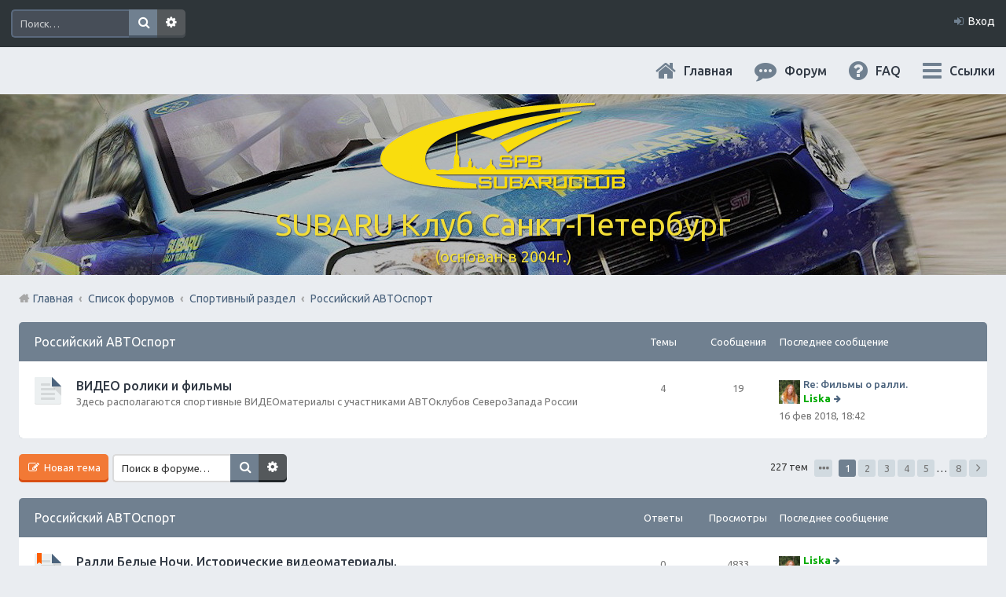

--- FILE ---
content_type: text/html; charset=UTF-8
request_url: https://subaru.spb.ru/viewforum.php?f=18&sid=b387dc794981c391c869eabc54955c8a
body_size: 17520
content:
<!DOCTYPE html>
<html dir="ltr" lang="ru">
<head>
<meta charset="utf-8" />
<meta name="viewport" content="width=device-width, initial-scale=1" />

<title>Российский АВТОспорт - SUBARU Клуб Санкт-Петербург</title>

	<link rel="alternate" type="application/atom+xml" title="Канал - SUBARU Клуб Санкт-Петербург" href="https://subaru.spb.ru/feed.php">			<link rel="alternate" type="application/atom+xml" title="Канал - Новые темы" href="https://subaru.spb.ru/feed.php?mode=topics">		<link rel="alternate" type="application/atom+xml" title="Канал - Форум - Российский АВТОспорт" href="https://subaru.spb.ru/feed.php?f=18">		
<meta content="http://subaru.spb.ru/images/logo-grey-150x150.png" property="og:image">

<!--
<link rel="stylesheet" media="screen" href="/ny/lights/christmaslights.css" />
<script type="text/javascript" src="/ny/lights/soundmanager2-nodebug-jsmin.js"></script>
<script type="text/javascript" src="/ny/lights/animation-min.js"></script>
<script type="text/javascript" src="/ny/lights/christmaslights.js"></script>
-->

	<link rel="canonical" href="https://subaru.spb.ru/viewforum.php?f=18">

<!--
	phpBB style name: Marina v2.0.1
	Based on style:   prosilver (this is the default phpBB3 style)
	Original author:  Tom Beddard ( http://www.subBlue.com/ )
	Modified by:      PixelGoose Studio ( http://pixelgoose.com/ )
-->

<link href="./styles/marina_slate/theme/stylesheet.css?assets_version=31" rel="stylesheet">
<link href="./styles/marina_slate/theme/ru/stylesheet.css?assets_version=31" rel="stylesheet">
<link href="./styles/marina_slate/theme/responsive.css?assets_version=31" rel="stylesheet" media="all and (max-width: 700px)">

<!-- Yandex.Metrika counter -->
<script type="text/javascript">
    (function (d, w, c) {
        (w[c] = w[c] || []).push(function() {
            try {
                w.yaCounter36511645 = new Ya.Metrika({
                    id:36511645,
                    clickmap:true,
                    trackLinks:true,
                    accurateTrackBounce:true,
                    webvisor:true
                });
            } catch(e) { }
        });

        var n = d.getElementsByTagName("script")[0],
            s = d.createElement("script"),
            f = function () { n.parentNode.insertBefore(s, n); };
        s.type = "text/javascript";
        s.async = true;
        s.src = "https://mc.yandex.ru/metrika/watch.js";

        if (w.opera == "[object Opera]") {
            d.addEventListener("DOMContentLoaded", f, false);
        } else { f(); }
    })(document, window, "yandex_metrika_callbacks");
</script>
<noscript><div><img src="https://mc.yandex.ru/watch/36511645" style="position:absolute; left:-9999px;" alt="" /></div></noscript>
<!-- /Yandex.Metrika counter -->



<!--[if lte IE 9]>
	<link href="./styles/marina_slate/theme/tweaks.css?assets_version=31" rel="stylesheet">
<![endif]-->

	
<link href="./ext/bb3mobi/lastpostavatar/styles/all/theme/lastpostavatar.css?assets_version=31" rel="stylesheet" type="text/css" media="screen" />




<!-- Google Webfonts -->
<link href='//fonts.googleapis.com/css?family=Ubuntu:400,500,700,400italic,500italic,700italic' rel='stylesheet' type='text/css'>

<script type="text/javascript" src="/js/change-theme.js"></script>

</head>
<body id="phpbb" class="nojs notouch section-viewforum ltr ">


<!-- NY 2019 -->
 <div id="lights">
  <!-- lights go here -->
 </div>
<!-- END NY 2019 -->

<div id="wrap">
	<a id="top" class="anchor" accesskey="t"></a>
	<div id="page-header" class="page-header-marina">
		<div class="navbar-marina-outer">
	<div class="navbar navbar-marina" role="navigation">

				<div id="search-box" class="search-box search-header" role="search">
			<form action="./search.php?sid=27f9b114dbc065bb2d70d01783181eae" method="get" id="search">
			<fieldset>
				<input name="keywords" id="keywords" type="search" maxlength="128" title="Ключевые слова" class="inputbox search tiny" size="20" value="" placeholder="Поиск…" />
				<button class="button icon-button search-icon" type="submit" title="Поиск">Поиск</button>
				<a href="./search.php?sid=27f9b114dbc065bb2d70d01783181eae" class="button icon-button search-adv-icon" title="Расширенный поиск">Расширенный поиск</a>
				<input type="hidden" name="sid" value="27f9b114dbc065bb2d70d01783181eae" />

			</fieldset>
			</form>
		</div>
		


		<ul id="nav-main-top" class="linklist bulletin" role="menubar">
		
					<li class="small-icon icon-login rightside"  data-skip-responsive="true"><a href="#login-box" title="Вход" accesskey="x" role="menuitem" class="login-window">Вход</a><a href="./ucp.php?mode=login&amp;sid=27f9b114dbc065bb2d70d01783181eae" title="Вход" accesskey="x" role="menuitem" class="login-responsive-link">Вход</a></li>
										</ul>
	</div>
</div>		<div class="headerbar" role="banner">
			<div class="inner">

			<div id="site-description">
				<!-- <a id="logo" class="logo" href="./index.php?sid=27f9b114dbc065bb2d70d01783181eae" title="Список форумов"><img src=./images/logo-320x114.png?sid=27f9b114dbc065bb2d70d01783181eae style="max-width: 100%; height:auto; height:114px; width:320px; -webkit-border-radius: 0px 0px 0px 0px; -moz-border-radius: 0px 0px 0px 0px; border-radius: 0px 0px 0px 0px;"></a> -->
				<!-- <h1>SUBARU Клуб Санкт-Петербург</h1>
				<p>(основан в 2004г.)</p>-->
				<p class="skiplink"><a href="#start_here">Пропустить</a></p>
			</div>

			</div>
		</div>
				<div id="subheader" data-type="background" data-speed="3">
	<div id="subheader-inner" class="inner-block">

		<!-- Subheader content starts here -->

		<div class="site-name"><a href="/app.php/portal?sid=27f9b114dbc065bb2d70d01783181eae" title="Главная" id="logo"><img src=./images/logo-320x114.png?sid=27f9b114dbc065bb2d70d01783181eae style="max-width: 100%; height:auto; height:114px; width:320px; -webkit-border-radius: 0px 0px 0px 0px; -moz-border-radius: 0px 0px 0px 0px; border-radius: 0px 0px 0px 0px;"></a></div>
		<div class="site-name">SUBARU Клуб Санкт-Петербург</div>
		<p class="site-description">(основан в 2004г.)</p>
		
		<!-- Subheader content ends here -->

	</div>
</div>

<script type="text/javascript" src="/js/parallax.js"></script>

		<div class="navbar" role="navigation">

	<ul id="nav-main" class="linklist bulletin" role="menubar">

		<li id="quick-links" class="small-icon responsive-menu dropdown-container" data-skip-responsive="true">
			<a href="#" class="responsive-menu-link dropdown-trigger">Ссылки</a>
			<div class="dropdown hidden">
				<div class="pointer"><div class="pointer-inner"></div></div>
				<ul class="dropdown-contents" role="menu">
					
											<li class="separator"></li>
																								<li><a href="./search.php?search_id=unanswered&amp;sid=27f9b114dbc065bb2d70d01783181eae" role="menuitem" class="small-icon icon-search-unanswered">Сообщения без ответов</a></li>
						<li><a href="./search.php?search_id=active_topics&amp;sid=27f9b114dbc065bb2d70d01783181eae" role="menuitem" class="small-icon icon-search-active">Активные темы</a></li>
						<li class="separator"></li>
						<li><a href="./search.php?sid=27f9b114dbc065bb2d70d01783181eae" role="menuitem" class="small-icon icon-search">Поиск</a></li>
					
											<li class="separator"></li>
												<li><a href="./memberlist.php?mode=team&amp;sid=27f9b114dbc065bb2d70d01783181eae" role="menuitem" class="small-icon icon-team">Наша команда</a></li>										<li class="separator"></li>

									</ul>
			</div>
		</li>

				<li class="hidden-on-sm" data-skip-responsive="true">
      <a href="./faq.php?sid=27f9b114dbc065bb2d70d01783181eae"
        rel="help"
        title="Часто задаваемые вопросы"
        role="menuitem"
        class="small-icon icon-faq"
      >FAQ</a>
     </li>
				
		<li>
      <a href="/index.php"
        rel="help"
        title="Форум"
        role="menuitem"
        class="small-icon icon-search-active"
      >Форум</a>
    </li>
		<li>
			<a href="/"
        rel="help"
        title="Главная"
        class="small-icon icon-home"
      >Главная</a>
		</li>

				
		<!-- Add your nav link below -->
		
	</ul>

	<ul id="nav-breadcrumbs" class="linklist navlinks" role="menubar">
						<li class="small-icon breadcrumbs">
						<span class="crumb"><a href="/app.php/portal?sid=27f9b114dbc065bb2d70d01783181eae" data-navbar-reference="portal">Главная</a></span>			<span class="crumb" itemtype="http://data-vocabulary.org/Breadcrumb" itemscope=""><a href="./index.php?sid=27f9b114dbc065bb2d70d01783181eae" accesskey="h" data-navbar-reference="index" itemprop="url"><span itemprop="title">Список форумов</span></a></span>
											<span class="crumb" itemtype="http://data-vocabulary.org/Breadcrumb" itemscope="" data-forum-id="76"><a href="./viewforum.php?f=76&amp;sid=27f9b114dbc065bb2d70d01783181eae" itemprop="url"><span itemprop="title">Спортивный раздел</span></a></span>
															<span class="crumb" itemtype="http://data-vocabulary.org/Breadcrumb" itemscope="" data-forum-id="18"><a href="./viewforum.php?f=18&amp;sid=27f9b114dbc065bb2d70d01783181eae" itemprop="url"><span itemprop="title">Российский АВТОспорт</span></a></span>
												</li>
		
					<li class="rightside responsive-search" style="display: none;"><a href="./search.php?sid=27f9b114dbc065bb2d70d01783181eae" title="Параметры расширенного поиска" role="menuitem">Поиск</a></li>
		
	</ul>

</div>
	</div>

	
	<a id="start_here" class="anchor"></a>
	<div id="page-body" role="main">
		
		
<div class="page-body__content-with-offsets">
	<!-- NOTE: remove the style="display: none" when you want to have the forum description on the forum body -->
	<div style="display: none !important;">АВТОспорт в России<br /></div>	</div>


	
	
				<div class="forabg forabg_sides-margins all-next-blocks-sides-margins">
			<div class="inner">
			<ul class="topiclist">
				<li class="header">
										<dl class="icon">
						<dt>
							<div class="list-inner">
														<a href="./viewforum.php?f=18&amp;sid=27f9b114dbc065bb2d70d01783181eae">Российский АВТОспорт</a>
														</div>
						</dt>
						<dd class="topics">Темы</dd>
						<dd class="posts">Сообщения</dd>
						<dd class="lastpost"><span>Последнее сообщение</span></dd>
											</dl>
									</li>
			</ul>
			<ul class="topiclist forums">
		
					<li class="row">
						<dl class="icon forum_read">
				<dt title="Нет непрочитанных сообщений">
										<div class="list-inner">
						<!-- <a class="feed-icon-forum" title="Канал - ВИДЕО ролики и фильмы" href="https://subaru.spb.ru/feed.php?f=64"><img src="./styles/marina_slate/theme/images/feed.gif" alt="Канал - ВИДЕО ролики и фильмы" /></a> -->
												<a href="./viewforum.php?f=64&amp;sid=27f9b114dbc065bb2d70d01783181eae" class="forumtitle">ВИДЕО ролики и фильмы</a>
													<br />Здесь располагаются спортивные ВИДЕОматериалы с участниками АВТОклубов СевероЗапада России												
												<div class="responsive-show" style="display: none;">
															Темы: <strong>4</strong>
													</div>
											</div>
				</dt>
									<dd class="topics">4 <dfn>Темы</dfn></dd>
					<dd class="posts">19 <dfn>Сообщения</dfn></dd>
					<dd class="lastpost">
						<span>

															<div>
									<dfn>Последнее сообщение</dfn>

																			<span class="lastpostavatar"><img class="avatar" src="./download/file.php?avatar=1986_1470836904.jpg" width="27" height="30" alt="Аватара пользователя" /></span>										<a href="./viewtopic.php?f=64&amp;p=164217&amp;sid=27f9b114dbc065bb2d70d01783181eae#p164217" title="Re: Фильмы о ралли." class="lastsubject">Re: Фильмы о ралли.</a>
									 

									<div class="lastpost-links-wrapper">
										<div class="lastpost-links">
											<div class="lastpost-links__full">
																									<a href="./viewtopic.php?f=64&amp;p=164217&amp;sid=27f9b114dbc065bb2d70d01783181eae#p164217"><span class="imageset icon_topic_latest" title="Перейти к последнему сообщению">Перейти к последнему сообщению</span></a>
																							</div>

											<div class="lastpost-links__author">
												 <a href="./memberlist.php?mode=viewprofile&amp;u=1986&amp;sid=27f9b114dbc065bb2d70d01783181eae" style="color: #00AA00;" class="username-coloured">Liska</a>
											</div>
										</div>
									</div>
								</div>

								<div>
									16 фев 2018, 18:42
								</div>
													</span>
					</dd>
							</dl>
					</li>
			
				</ul>

			</div>
		</div>
		

<div class="page-body__content-with-offsets all-next-blocks-sides-margins">
	<div class="action-bar top">

			<div class="buttons">
			
			<a href="./posting.php?mode=post&amp;f=18&amp;sid=27f9b114dbc065bb2d70d01783181eae" class="button icon-button post-icon" title="Новая тема">
				Новая тема			</a>

					</div>
	
			<div class="search-box" role="search">
			<form method="get" id="forum-search" action="./search.php?sid=27f9b114dbc065bb2d70d01783181eae">
			<fieldset>
				<input class="inputbox search tiny" type="search" name="keywords" id="search_keywords" size="20" placeholder="Поиск в форуме…" />
				<button class="button icon-button search-icon" type="submit" title="Поиск">Поиск</button>
				<a href="./search.php?sid=27f9b114dbc065bb2d70d01783181eae" class="button icon-button search-adv-icon" title="Расширенный поиск">Расширенный поиск</a>
				<input type="hidden" name="fid[0]" value="18" />
<input type="hidden" name="sid" value="27f9b114dbc065bb2d70d01783181eae" />

			</fieldset>
			</form>
		</div>
	
	<div class="pagination">
		227 тем
					<ul>
	<li class="dropdown-container dropdown-button-control dropdown-page-jump page-jump">
		<a href="#" class="dropdown-trigger" title="Щёлкните для перехода на страницу…" role="button">Страница <strong>1</strong> из <strong>8</strong></a>
		<div class="dropdown hidden">
			<div class="pointer"><div class="pointer-inner"></div></div>
			<ul class="dropdown-contents">
				<li>Перейти на страницу:</li>
				<li class="page-jump-form">
					<input type="number" name="page-number" min="1" maxlength="6" title="Введите номер страницы, на которую хотите перейти" class="inputbox tiny" data-per-page="30" data-base-url=".&#x2F;viewforum.php&#x3F;f&#x3D;18&amp;amp&#x3B;sid&#x3D;27f9b114dbc065bb2d70d01783181eae" data-start-name="start" />
					<input class="button2" value="Перейти" type="button" />
				</li>
			</ul>
		</div>
	</li>
		<li class="active"><span>1</span></li>
			<li><a href="./viewforum.php?f=18&amp;sid=27f9b114dbc065bb2d70d01783181eae&amp;start=30" role="button">2</a></li>
			<li><a href="./viewforum.php?f=18&amp;sid=27f9b114dbc065bb2d70d01783181eae&amp;start=60" role="button">3</a></li>
			<li><a href="./viewforum.php?f=18&amp;sid=27f9b114dbc065bb2d70d01783181eae&amp;start=90" role="button">4</a></li>
			<li><a href="./viewforum.php?f=18&amp;sid=27f9b114dbc065bb2d70d01783181eae&amp;start=120" role="button">5</a></li>
			<li class="ellipsis" role="separator"><span>…</span></li>
			<li><a href="./viewforum.php?f=18&amp;sid=27f9b114dbc065bb2d70d01783181eae&amp;start=210" role="button">8</a></li>
			<li class="next"><a href="./viewforum.php?f=18&amp;sid=27f9b114dbc065bb2d70d01783181eae&amp;start=30" rel="next" role="button">След.</a></li>
	</ul>
			</div>

	</div>
</div>



	
	  <div class="page-body__content-with-offsets forumbg">
		<div class="inner">
		<ul class="topiclist">
			<li class="header">
				<dl class="icon">
					<dt>
						<div class="list-inner">
															<a href="./viewforum.php?f=18&amp;sid=27f9b114dbc065bb2d70d01783181eae">Российский АВТОспорт</a>
													</div>
					</dt>
					<dd class="posts">Ответы</dd>
					<dd class="views">Просмотры</dd>
					<dd class="lastpost"><span>Последнее сообщение</span></dd>

									</dl>
			</li>
		</ul>
		<ul class="topiclist topics">
	
				<li class="row bg1 sticky">
						<dl class="icon sticky_read">
				<dt title="Нет непрочитанных сообщений">
										<div class="list-inner">
												<a href="./viewtopic.php?f=18&amp;t=16686&amp;sid=27f9b114dbc065bb2d70d01783181eae" class="topictitle">Ралли Белые Ночи. Исторические видеоматериалы.</a>
																		<br />

												<div class="responsive-show" style="display: none;">
							Последнее сообщение  <a href="./memberlist.php?mode=viewprofile&amp;u=1986&amp;sid=27f9b114dbc065bb2d70d01783181eae" style="color: #00AA00;" class="username-coloured">Liska</a><span class="lastpostavatar"><img class="avatar" src="./download/file.php?avatar=1986_1470836904.jpg" width="27" height="30" alt="Аватара пользователя" /></span> &laquo; <a href="./viewtopic.php?f=18&amp;t=16686&amp;p=165226&amp;sid=27f9b114dbc065bb2d70d01783181eae#p165226" title="Перейти к последнему сообщению">08 июн 2018, 14:58</a>
													</div>
												
						
						<div class="responsive-hide">
																					 <a href="./memberlist.php?mode=viewprofile&amp;u=1986&amp;sid=27f9b114dbc065bb2d70d01783181eae" style="color: #00AA00;" class="username-coloured">Liska</a> &raquo; 08 июн 2018, 14:58
													</div>

											</div>
				</dt>
				<dd class="posts">0 <dfn>Ответы</dfn></dd>
				<dd class="views">4833 <dfn>Просмотры</dfn></dd>
				<dd class="lastpost lastpost_fix-arrow-viewforum"><span><dfn>Последнее сообщение </dfn> <a href="./memberlist.php?mode=viewprofile&amp;u=1986&amp;sid=27f9b114dbc065bb2d70d01783181eae" style="color: #00AA00;" class="username-coloured">Liska</a><span class="lastpostavatar"><img class="avatar" src="./download/file.php?avatar=1986_1470836904.jpg" width="27" height="30" alt="Аватара пользователя" /></span>
					<a href="./viewtopic.php?f=18&amp;t=16686&amp;p=165226&amp;sid=27f9b114dbc065bb2d70d01783181eae#p165226" title="Перейти к последнему сообщению"><span class="imageset icon_topic_latest" title="Перейти к последнему сообщению">Перейти к последнему сообщению</span></a> <br />08 июн 2018, 14:58</span>
				</dd>
			</dl>
					</li>
		
	

	
	
				<li class="row bg2 sticky">
						<dl class="icon sticky_read">
				<dt title="Нет непрочитанных сообщений">
										<div class="list-inner">
												<a href="./viewtopic.php?f=18&amp;t=2454&amp;sid=27f9b114dbc065bb2d70d01783181eae" class="topictitle">Еще о вашей безопасности ...</a>
																		<br />

												<div class="responsive-show" style="display: none;">
							Последнее сообщение  <a href="./memberlist.php?mode=viewprofile&amp;u=1986&amp;sid=27f9b114dbc065bb2d70d01783181eae" style="color: #00AA00;" class="username-coloured">Liska</a><span class="lastpostavatar"><img class="avatar" src="./download/file.php?avatar=1986_1470836904.jpg" width="27" height="30" alt="Аватара пользователя" /></span> &laquo; <a href="./viewtopic.php?f=18&amp;t=2454&amp;p=164065&amp;sid=27f9b114dbc065bb2d70d01783181eae#p164065" title="Перейти к последнему сообщению">30 янв 2018, 16:11</a>
													</div>
						<span class="responsive-show left-box" style="display: none;">Ответы: <strong>11</strong></span>						
						
						<div class="responsive-hide">
														<span class="imageset icon_topic_attach" title="Вложения">Вложения</span> 							 <a href="./memberlist.php?mode=viewprofile&amp;u=7&amp;sid=27f9b114dbc065bb2d70d01783181eae" style="color: #AA0000;" class="username-coloured">Piligrim</a> &raquo; 26 янв 2011, 14:04
													</div>

											</div>
				</dt>
				<dd class="posts">11 <dfn>Ответы</dfn></dd>
				<dd class="views">14346 <dfn>Просмотры</dfn></dd>
				<dd class="lastpost lastpost_fix-arrow-viewforum"><span><dfn>Последнее сообщение </dfn> <a href="./memberlist.php?mode=viewprofile&amp;u=1986&amp;sid=27f9b114dbc065bb2d70d01783181eae" style="color: #00AA00;" class="username-coloured">Liska</a><span class="lastpostavatar"><img class="avatar" src="./download/file.php?avatar=1986_1470836904.jpg" width="27" height="30" alt="Аватара пользователя" /></span>
					<a href="./viewtopic.php?f=18&amp;t=2454&amp;p=164065&amp;sid=27f9b114dbc065bb2d70d01783181eae#p164065" title="Перейти к последнему сообщению"><span class="imageset icon_topic_latest" title="Перейти к последнему сообщению">Перейти к последнему сообщению</span></a> <br />30 янв 2018, 16:11</span>
				</dd>
			</dl>
					</li>
		
	

	
	
				<li class="row bg1 sticky">
						<dl class="icon sticky_read">
				<dt title="Нет непрочитанных сообщений">
										<div class="list-inner">
												<a href="./viewtopic.php?f=18&amp;t=15394&amp;sid=27f9b114dbc065bb2d70d01783181eae" class="topictitle">юмор ProRally ))</a>
																		<br />

												<div class="responsive-show" style="display: none;">
							Последнее сообщение  <a href="./memberlist.php?mode=viewprofile&amp;u=7&amp;sid=27f9b114dbc065bb2d70d01783181eae" style="color: #AA0000;" class="username-coloured">Piligrim</a><span class="lastpostavatar"><img class="avatar" src="./download/file.php?avatar=7.png" width="30" height="30" alt="Аватара пользователя" /></span> &laquo; <a href="./viewtopic.php?f=18&amp;t=15394&amp;p=158675&amp;sid=27f9b114dbc065bb2d70d01783181eae#p158675" title="Перейти к последнему сообщению">27 окт 2016, 09:37</a>
													</div>
						<span class="responsive-show left-box" style="display: none;">Ответы: <strong>3</strong></span>						
						
						<div class="responsive-hide">
														<span class="imageset icon_topic_attach" title="Вложения">Вложения</span> 							 <a href="./memberlist.php?mode=viewprofile&amp;u=1986&amp;sid=27f9b114dbc065bb2d70d01783181eae" style="color: #00AA00;" class="username-coloured">Liska</a> &raquo; 21 окт 2016, 16:03
													</div>

											</div>
				</dt>
				<dd class="posts">3 <dfn>Ответы</dfn></dd>
				<dd class="views">7261 <dfn>Просмотры</dfn></dd>
				<dd class="lastpost lastpost_fix-arrow-viewforum"><span><dfn>Последнее сообщение </dfn> <a href="./memberlist.php?mode=viewprofile&amp;u=7&amp;sid=27f9b114dbc065bb2d70d01783181eae" style="color: #AA0000;" class="username-coloured">Piligrim</a><span class="lastpostavatar"><img class="avatar" src="./download/file.php?avatar=7.png" width="30" height="30" alt="Аватара пользователя" /></span>
					<a href="./viewtopic.php?f=18&amp;t=15394&amp;p=158675&amp;sid=27f9b114dbc065bb2d70d01783181eae#p158675" title="Перейти к последнему сообщению"><span class="imageset icon_topic_latest" title="Перейти к последнему сообщению">Перейти к последнему сообщению</span></a> <br />27 окт 2016, 09:37</span>
				</dd>
			</dl>
					</li>
		
	

	
	
				<li class="row bg2 sticky">
						<dl class="icon sticky_read">
				<dt title="Нет непрочитанных сообщений">
										<div class="list-inner">
												<a href="./viewtopic.php?f=18&amp;t=15023&amp;sid=27f9b114dbc065bb2d70d01783181eae" class="topictitle">Нашел то самое, про Карелию! По самую аккахарью...</a>
																		<br />

												<div class="responsive-show" style="display: none;">
							Последнее сообщение  <a href="./memberlist.php?mode=viewprofile&amp;u=3396&amp;sid=27f9b114dbc065bb2d70d01783181eae" style="color: #teal;" class="username-coloured">Wazzzeee</a><span class="lastpostavatar"><img class="avatar" src="./download/file.php?avatar=3396.jpg" width="30" height="30" alt="Аватара пользователя" /></span> &laquo; <a href="./viewtopic.php?f=18&amp;t=15023&amp;p=155949&amp;sid=27f9b114dbc065bb2d70d01783181eae#p155949" title="Перейти к последнему сообщению">21 июн 2016, 19:44</a>
													</div>
						<span class="responsive-show left-box" style="display: none;">Ответы: <strong>2</strong></span>						
						
						<div class="responsive-hide">
														<span class="imageset icon_topic_attach" title="Вложения">Вложения</span> 							 <a href="./memberlist.php?mode=viewprofile&amp;u=43&amp;sid=27f9b114dbc065bb2d70d01783181eae" style="color: #teal;" class="username-coloured">Green Tiger</a> &raquo; 20 июн 2016, 13:47
													</div>

											</div>
				</dt>
				<dd class="posts">2 <dfn>Ответы</dfn></dd>
				<dd class="views">6491 <dfn>Просмотры</dfn></dd>
				<dd class="lastpost lastpost_fix-arrow-viewforum"><span><dfn>Последнее сообщение </dfn> <a href="./memberlist.php?mode=viewprofile&amp;u=3396&amp;sid=27f9b114dbc065bb2d70d01783181eae" style="color: #teal;" class="username-coloured">Wazzzeee</a><span class="lastpostavatar"><img class="avatar" src="./download/file.php?avatar=3396.jpg" width="30" height="30" alt="Аватара пользователя" /></span>
					<a href="./viewtopic.php?f=18&amp;t=15023&amp;p=155949&amp;sid=27f9b114dbc065bb2d70d01783181eae#p155949" title="Перейти к последнему сообщению"><span class="imageset icon_topic_latest" title="Перейти к последнему сообщению">Перейти к последнему сообщению</span></a> <br />21 июн 2016, 19:44</span>
				</dd>
			</dl>
					</li>
		
	

	
	
				<li class="row bg1 sticky">
						<dl class="icon sticky_read">
				<dt title="Нет непрочитанных сообщений">
										<div class="list-inner">
												<a href="./viewtopic.php?f=18&amp;t=13202&amp;sid=27f9b114dbc065bb2d70d01783181eae" class="topictitle">Першин трамплин...  Почему так назван?</a>
																		<br />

												<div class="responsive-show" style="display: none;">
							Последнее сообщение  <a href="./memberlist.php?mode=viewprofile&amp;u=2077&amp;sid=27f9b114dbc065bb2d70d01783181eae" style="color: #teal;" class="username-coloured">Kombikorm</a><span class="lastpostavatar"><img class="avatar" src="./download/file.php?avatar=2077.png" width="30" height="30" alt="Аватара пользователя" /></span> &laquo; <a href="./viewtopic.php?f=18&amp;t=13202&amp;p=152456&amp;sid=27f9b114dbc065bb2d70d01783181eae#p152456" title="Перейти к последнему сообщению">10 мар 2016, 21:05</a>
													</div>
						<span class="responsive-show left-box" style="display: none;">Ответы: <strong>8</strong></span>						
						
						<div class="responsive-hide">
																					 <a href="./memberlist.php?mode=viewprofile&amp;u=7&amp;sid=27f9b114dbc065bb2d70d01783181eae" style="color: #AA0000;" class="username-coloured">Piligrim</a> &raquo; 25 июн 2015, 21:11
													</div>

											</div>
				</dt>
				<dd class="posts">8 <dfn>Ответы</dfn></dd>
				<dd class="views">11696 <dfn>Просмотры</dfn></dd>
				<dd class="lastpost lastpost_fix-arrow-viewforum"><span><dfn>Последнее сообщение </dfn> <a href="./memberlist.php?mode=viewprofile&amp;u=2077&amp;sid=27f9b114dbc065bb2d70d01783181eae" style="color: #teal;" class="username-coloured">Kombikorm</a><span class="lastpostavatar"><img class="avatar" src="./download/file.php?avatar=2077.png" width="30" height="30" alt="Аватара пользователя" /></span>
					<a href="./viewtopic.php?f=18&amp;t=13202&amp;p=152456&amp;sid=27f9b114dbc065bb2d70d01783181eae#p152456" title="Перейти к последнему сообщению"><span class="imageset icon_topic_latest" title="Перейти к последнему сообщению">Перейти к последнему сообщению</span></a> <br />10 мар 2016, 21:05</span>
				</dd>
			</dl>
					</li>
		
	

	
	
				<li class="row bg2 sticky">
						<dl class="icon sticky_read">
				<dt title="Нет непрочитанных сообщений">
										<div class="list-inner">
												<a href="./viewtopic.php?f=18&amp;t=11944&amp;sid=27f9b114dbc065bb2d70d01783181eae" class="topictitle">Раллийные фото и не только...  правильно обработать</a>
																		<br />

												<div class="responsive-show" style="display: none;">
							Последнее сообщение  <a href="./memberlist.php?mode=viewprofile&amp;u=2445&amp;sid=27f9b114dbc065bb2d70d01783181eae" style="color: #teal;" class="username-coloured">Peterp</a><span class="lastpostavatar"><img class="avatar" src="./download/file.php?avatar=2445.png" width="30" height="30" alt="Аватара пользователя" /></span> &laquo; <a href="./viewtopic.php?f=18&amp;t=11944&amp;p=128083&amp;sid=27f9b114dbc065bb2d70d01783181eae#p128083" title="Перейти к последнему сообщению">26 фев 2015, 17:22</a>
													</div>
						<span class="responsive-show left-box" style="display: none;">Ответы: <strong>23</strong></span>						
						
						<div class="responsive-hide">
														<span class="imageset icon_topic_attach" title="Вложения">Вложения</span> 							 <a href="./memberlist.php?mode=viewprofile&amp;u=7&amp;sid=27f9b114dbc065bb2d70d01783181eae" style="color: #AA0000;" class="username-coloured">Piligrim</a> &raquo; 26 окт 2014, 20:54
													</div>

											</div>
				</dt>
				<dd class="posts">23 <dfn>Ответы</dfn></dd>
				<dd class="views">17345 <dfn>Просмотры</dfn></dd>
				<dd class="lastpost lastpost_fix-arrow-viewforum"><span><dfn>Последнее сообщение </dfn> <a href="./memberlist.php?mode=viewprofile&amp;u=2445&amp;sid=27f9b114dbc065bb2d70d01783181eae" style="color: #teal;" class="username-coloured">Peterp</a><span class="lastpostavatar"><img class="avatar" src="./download/file.php?avatar=2445.png" width="30" height="30" alt="Аватара пользователя" /></span>
					<a href="./viewtopic.php?f=18&amp;t=11944&amp;p=128083&amp;sid=27f9b114dbc065bb2d70d01783181eae#p128083" title="Перейти к последнему сообщению"><span class="imageset icon_topic_latest" title="Перейти к последнему сообщению">Перейти к последнему сообщению</span></a> <br />26 фев 2015, 17:22</span>
				</dd>
			</dl>
					</li>
		
	

	
	
				<li class="row bg1 sticky">
						<dl class="icon sticky_read_locked">
				<dt title="Эта тема закрыта, вы не можете редактировать и оставлять сообщения в ней.">
										<div class="list-inner">
												<a href="./viewtopic.php?f=18&amp;t=3125&amp;sid=27f9b114dbc065bb2d70d01783181eae" class="topictitle">Ралли в Санкт-Петербурге и Ленинградской области. Вчера и сегодня.</a>
																		<br />

												<div class="responsive-show" style="display: none;">
							Последнее сообщение  <a href="./memberlist.php?mode=viewprofile&amp;u=7&amp;sid=27f9b114dbc065bb2d70d01783181eae" style="color: #AA0000;" class="username-coloured">Piligrim</a><span class="lastpostavatar"><img class="avatar" src="./download/file.php?avatar=7.png" width="30" height="30" alt="Аватара пользователя" /></span> &laquo; <a href="./viewtopic.php?f=18&amp;t=3125&amp;p=25341&amp;sid=27f9b114dbc065bb2d70d01783181eae#p25341" title="Перейти к последнему сообщению">02 май 2011, 00:10</a>
													</div>
						<span class="responsive-show left-box" style="display: none;">Ответы: <strong>1</strong></span>						
						
						<div class="responsive-hide">
																					 <a href="./memberlist.php?mode=viewprofile&amp;u=7&amp;sid=27f9b114dbc065bb2d70d01783181eae" style="color: #AA0000;" class="username-coloured">Piligrim</a> &raquo; 01 май 2011, 23:58
													</div>

											</div>
				</dt>
				<dd class="posts">1 <dfn>Ответы</dfn></dd>
				<dd class="views">7045 <dfn>Просмотры</dfn></dd>
				<dd class="lastpost lastpost_fix-arrow-viewforum"><span><dfn>Последнее сообщение </dfn> <a href="./memberlist.php?mode=viewprofile&amp;u=7&amp;sid=27f9b114dbc065bb2d70d01783181eae" style="color: #AA0000;" class="username-coloured">Piligrim</a><span class="lastpostavatar"><img class="avatar" src="./download/file.php?avatar=7.png" width="30" height="30" alt="Аватара пользователя" /></span>
					<a href="./viewtopic.php?f=18&amp;t=3125&amp;p=25341&amp;sid=27f9b114dbc065bb2d70d01783181eae#p25341" title="Перейти к последнему сообщению"><span class="imageset icon_topic_latest" title="Перейти к последнему сообщению">Перейти к последнему сообщению</span></a> <br />02 май 2011, 00:10</span>
				</dd>
			</dl>
					</li>
		
	

	
	
				<li class="row bg2">
						<dl class="icon topic_read">
				<dt title="Нет непрочитанных сообщений">
										<div class="list-inner">
												<a href="./viewtopic.php?f=18&amp;t=18357&amp;sid=27f9b114dbc065bb2d70d01783181eae" class="topictitle">Ралли Белые Ночи 2021  16-20 июня</a>
																		<br />

												<div class="responsive-show" style="display: none;">
							Последнее сообщение  <a href="./memberlist.php?mode=viewprofile&amp;u=1986&amp;sid=27f9b114dbc065bb2d70d01783181eae" style="color: #00AA00;" class="username-coloured">Liska</a><span class="lastpostavatar"><img class="avatar" src="./download/file.php?avatar=1986_1470836904.jpg" width="27" height="30" alt="Аватара пользователя" /></span> &laquo; <a href="./viewtopic.php?f=18&amp;t=18357&amp;p=169314&amp;sid=27f9b114dbc065bb2d70d01783181eae#p169314" title="Перейти к последнему сообщению">22 июн 2021, 12:25</a>
													</div>
						<span class="responsive-show left-box" style="display: none;">Ответы: <strong>3</strong></span>						
						
						<div class="responsive-hide">
																					 <a href="./memberlist.php?mode=viewprofile&amp;u=1986&amp;sid=27f9b114dbc065bb2d70d01783181eae" style="color: #00AA00;" class="username-coloured">Liska</a> &raquo; 31 май 2021, 11:10
													</div>

											</div>
				</dt>
				<dd class="posts">3 <dfn>Ответы</dfn></dd>
				<dd class="views">33172 <dfn>Просмотры</dfn></dd>
				<dd class="lastpost lastpost_fix-arrow-viewforum"><span><dfn>Последнее сообщение </dfn> <a href="./memberlist.php?mode=viewprofile&amp;u=1986&amp;sid=27f9b114dbc065bb2d70d01783181eae" style="color: #00AA00;" class="username-coloured">Liska</a><span class="lastpostavatar"><img class="avatar" src="./download/file.php?avatar=1986_1470836904.jpg" width="27" height="30" alt="Аватара пользователя" /></span>
					<a href="./viewtopic.php?f=18&amp;t=18357&amp;p=169314&amp;sid=27f9b114dbc065bb2d70d01783181eae#p169314" title="Перейти к последнему сообщению"><span class="imageset icon_topic_latest" title="Перейти к последнему сообщению">Перейти к последнему сообщению</span></a> <br />22 июн 2021, 12:25</span>
				</dd>
			</dl>
					</li>
		
	

	
	
				<li class="row bg1">
						<dl class="icon topic_read">
				<dt title="Нет непрочитанных сообщений">
										<div class="list-inner">
												<a href="./viewtopic.php?f=18&amp;t=18328&amp;sid=27f9b114dbc065bb2d70d01783181eae" class="topictitle">Ралли Пикник 2021</a>
																		<br />

												<div class="responsive-show" style="display: none;">
							Последнее сообщение  <a href="./memberlist.php?mode=viewprofile&amp;u=1986&amp;sid=27f9b114dbc065bb2d70d01783181eae" style="color: #00AA00;" class="username-coloured">Liska</a><span class="lastpostavatar"><img class="avatar" src="./download/file.php?avatar=1986_1470836904.jpg" width="27" height="30" alt="Аватара пользователя" /></span> &laquo; <a href="./viewtopic.php?f=18&amp;t=18328&amp;p=169238&amp;sid=27f9b114dbc065bb2d70d01783181eae#p169238" title="Перейти к последнему сообщению">18 май 2021, 13:04</a>
													</div>
						<span class="responsive-show left-box" style="display: none;">Ответы: <strong>1</strong></span>						
						
						<div class="responsive-hide">
																					 <a href="./memberlist.php?mode=viewprofile&amp;u=1986&amp;sid=27f9b114dbc065bb2d70d01783181eae" style="color: #00AA00;" class="username-coloured">Liska</a> &raquo; 12 май 2021, 11:59
													</div>

											</div>
				</dt>
				<dd class="posts">1 <dfn>Ответы</dfn></dd>
				<dd class="views">6640 <dfn>Просмотры</dfn></dd>
				<dd class="lastpost lastpost_fix-arrow-viewforum"><span><dfn>Последнее сообщение </dfn> <a href="./memberlist.php?mode=viewprofile&amp;u=1986&amp;sid=27f9b114dbc065bb2d70d01783181eae" style="color: #00AA00;" class="username-coloured">Liska</a><span class="lastpostavatar"><img class="avatar" src="./download/file.php?avatar=1986_1470836904.jpg" width="27" height="30" alt="Аватара пользователя" /></span>
					<a href="./viewtopic.php?f=18&amp;t=18328&amp;p=169238&amp;sid=27f9b114dbc065bb2d70d01783181eae#p169238" title="Перейти к последнему сообщению"><span class="imageset icon_topic_latest" title="Перейти к последнему сообщению">Перейти к последнему сообщению</span></a> <br />18 май 2021, 13:04</span>
				</dd>
			</dl>
					</li>
		
	

	
	
				<li class="row bg2">
						<dl class="icon topic_read">
				<dt title="Нет непрочитанных сообщений">
										<div class="list-inner">
												<a href="./viewtopic.php?f=18&amp;t=17914&amp;sid=27f9b114dbc065bb2d70d01783181eae" class="topictitle">Ушел из жизни Рябчинский Александр Иванович</a>
																		<br />

												<div class="responsive-show" style="display: none;">
							Последнее сообщение  <a href="./memberlist.php?mode=viewprofile&amp;u=714&amp;sid=27f9b114dbc065bb2d70d01783181eae" style="color: #teal;" class="username-coloured">Sadist</a><span class="lastpostavatar"><img class="avatar" src="./download/file.php?avatar=714.png" width="30" height="30" alt="Аватара пользователя" /></span> &laquo; <a href="./viewtopic.php?f=18&amp;t=17914&amp;p=168437&amp;sid=27f9b114dbc065bb2d70d01783181eae#p168437" title="Перейти к последнему сообщению">17 мар 2020, 15:21</a>
													</div>
												
						
						<div class="responsive-hide">
																					 <a href="./memberlist.php?mode=viewprofile&amp;u=714&amp;sid=27f9b114dbc065bb2d70d01783181eae" style="color: #teal;" class="username-coloured">Sadist</a> &raquo; 17 мар 2020, 15:21
													</div>

											</div>
				</dt>
				<dd class="posts">0 <dfn>Ответы</dfn></dd>
				<dd class="views">5490 <dfn>Просмотры</dfn></dd>
				<dd class="lastpost lastpost_fix-arrow-viewforum"><span><dfn>Последнее сообщение </dfn> <a href="./memberlist.php?mode=viewprofile&amp;u=714&amp;sid=27f9b114dbc065bb2d70d01783181eae" style="color: #teal;" class="username-coloured">Sadist</a><span class="lastpostavatar"><img class="avatar" src="./download/file.php?avatar=714.png" width="30" height="30" alt="Аватара пользователя" /></span>
					<a href="./viewtopic.php?f=18&amp;t=17914&amp;p=168437&amp;sid=27f9b114dbc065bb2d70d01783181eae#p168437" title="Перейти к последнему сообщению"><span class="imageset icon_topic_latest" title="Перейти к последнему сообщению">Перейти к последнему сообщению</span></a> <br />17 мар 2020, 15:21</span>
				</dd>
			</dl>
					</li>
		
	

	
	
				<li class="row bg1">
						<dl class="icon topic_read">
				<dt title="Нет непрочитанных сообщений">
										<div class="list-inner">
												<a href="./viewtopic.php?f=18&amp;t=17875&amp;sid=27f9b114dbc065bb2d70d01783181eae" class="topictitle">РАЛЛИ «КАРЕЛИЯ 2020»  заявлено 22 — 26 января 2020 года</a>
																		<br />

												<div class="responsive-show" style="display: none;">
							Последнее сообщение  <a href="./memberlist.php?mode=viewprofile&amp;u=249&amp;sid=27f9b114dbc065bb2d70d01783181eae" style="color: #teal;" class="username-coloured">i66</a><span class="lastpostavatar"><img class="avatar" src="./download/file.php?avatar=249_1467527918.jpg" width="30" height="24" alt="Аватара пользователя" /></span> &laquo; <a href="./viewtopic.php?f=18&amp;t=17875&amp;p=168301&amp;sid=27f9b114dbc065bb2d70d01783181eae#p168301" title="Перейти к последнему сообщению">24 янв 2020, 13:29</a>
													</div>
						<span class="responsive-show left-box" style="display: none;">Ответы: <strong>6</strong></span>						
						
						<div class="responsive-hide">
														<span class="imageset icon_topic_attach" title="Вложения">Вложения</span> 							 <a href="./memberlist.php?mode=viewprofile&amp;u=7&amp;sid=27f9b114dbc065bb2d70d01783181eae" style="color: #AA0000;" class="username-coloured">Piligrim</a> &raquo; 16 янв 2020, 20:34
													</div>

											</div>
				</dt>
				<dd class="posts">6 <dfn>Ответы</dfn></dd>
				<dd class="views">8708 <dfn>Просмотры</dfn></dd>
				<dd class="lastpost lastpost_fix-arrow-viewforum"><span><dfn>Последнее сообщение </dfn> <a href="./memberlist.php?mode=viewprofile&amp;u=249&amp;sid=27f9b114dbc065bb2d70d01783181eae" style="color: #teal;" class="username-coloured">i66</a><span class="lastpostavatar"><img class="avatar" src="./download/file.php?avatar=249_1467527918.jpg" width="30" height="24" alt="Аватара пользователя" /></span>
					<a href="./viewtopic.php?f=18&amp;t=17875&amp;p=168301&amp;sid=27f9b114dbc065bb2d70d01783181eae#p168301" title="Перейти к последнему сообщению"><span class="imageset icon_topic_latest" title="Перейти к последнему сообщению">Перейти к последнему сообщению</span></a> <br />24 янв 2020, 13:29</span>
				</dd>
			</dl>
					</li>
		
	

	
	
				<li class="row bg2">
						<dl class="icon topic_read_hot">
				<dt title="Нет непрочитанных сообщений">
										<div class="list-inner">
												<a href="./viewtopic.php?f=18&amp;t=17324&amp;sid=27f9b114dbc065bb2d70d01783181eae" class="topictitle">Ралли Белые Ночи 2019!!!!  19 — 23 июня</a>
																		<br />

												<div class="responsive-show" style="display: none;">
							Последнее сообщение  <a href="./memberlist.php?mode=viewprofile&amp;u=43&amp;sid=27f9b114dbc065bb2d70d01783181eae" style="color: #teal;" class="username-coloured">Green Tiger</a><span class="lastpostavatar"><img class="avatar" src="./download/file.php?avatar=43.png" width="30" height="30" alt="Аватара пользователя" /></span> &laquo; <a href="./viewtopic.php?f=18&amp;t=17324&amp;p=167294&amp;sid=27f9b114dbc065bb2d70d01783181eae#p167294" title="Перейти к последнему сообщению">21 июн 2019, 14:46</a>
													</div>
						<span class="responsive-show left-box" style="display: none;">Ответы: <strong>17</strong></span>						
						
						<div class="responsive-hide">
														<span class="imageset icon_topic_attach" title="Вложения">Вложения</span> 							 <a href="./memberlist.php?mode=viewprofile&amp;u=1986&amp;sid=27f9b114dbc065bb2d70d01783181eae" style="color: #00AA00;" class="username-coloured">Liska</a> &raquo; 31 май 2019, 10:30
													</div>

											</div>
				</dt>
				<dd class="posts">17 <dfn>Ответы</dfn></dd>
				<dd class="views">41511 <dfn>Просмотры</dfn></dd>
				<dd class="lastpost lastpost_fix-arrow-viewforum"><span><dfn>Последнее сообщение </dfn> <a href="./memberlist.php?mode=viewprofile&amp;u=43&amp;sid=27f9b114dbc065bb2d70d01783181eae" style="color: #teal;" class="username-coloured">Green Tiger</a><span class="lastpostavatar"><img class="avatar" src="./download/file.php?avatar=43.png" width="30" height="30" alt="Аватара пользователя" /></span>
					<a href="./viewtopic.php?f=18&amp;t=17324&amp;p=167294&amp;sid=27f9b114dbc065bb2d70d01783181eae#p167294" title="Перейти к последнему сообщению"><span class="imageset icon_topic_latest" title="Перейти к последнему сообщению">Перейти к последнему сообщению</span></a> <br />21 июн 2019, 14:46</span>
				</dd>
			</dl>
					</li>
		
	

	
	
				<li class="row bg1">
						<dl class="icon topic_read">
				<dt title="Нет непрочитанных сообщений">
										<div class="list-inner">
												<a href="./viewtopic.php?f=18&amp;t=16641&amp;sid=27f9b114dbc065bb2d70d01783181eae" class="topictitle">Ралли Пушкинские Горы 2018 и далее )))</a>
																		<br />

												<div class="responsive-show" style="display: none;">
							Последнее сообщение  <a href="./memberlist.php?mode=viewprofile&amp;u=1986&amp;sid=27f9b114dbc065bb2d70d01783181eae" style="color: #00AA00;" class="username-coloured">Liska</a><span class="lastpostavatar"><img class="avatar" src="./download/file.php?avatar=1986_1470836904.jpg" width="27" height="30" alt="Аватара пользователя" /></span> &laquo; <a href="./viewtopic.php?f=18&amp;t=16641&amp;p=167176&amp;sid=27f9b114dbc065bb2d70d01783181eae#p167176" title="Перейти к последнему сообщению">24 май 2019, 11:41</a>
													</div>
						<span class="responsive-show left-box" style="display: none;">Ответы: <strong>3</strong></span>						
						
						<div class="responsive-hide">
																					 <a href="./memberlist.php?mode=viewprofile&amp;u=1986&amp;sid=27f9b114dbc065bb2d70d01783181eae" style="color: #00AA00;" class="username-coloured">Liska</a> &raquo; 16 май 2018, 11:30
													</div>

											</div>
				</dt>
				<dd class="posts">3 <dfn>Ответы</dfn></dd>
				<dd class="views">6747 <dfn>Просмотры</dfn></dd>
				<dd class="lastpost lastpost_fix-arrow-viewforum"><span><dfn>Последнее сообщение </dfn> <a href="./memberlist.php?mode=viewprofile&amp;u=1986&amp;sid=27f9b114dbc065bb2d70d01783181eae" style="color: #00AA00;" class="username-coloured">Liska</a><span class="lastpostavatar"><img class="avatar" src="./download/file.php?avatar=1986_1470836904.jpg" width="27" height="30" alt="Аватара пользователя" /></span>
					<a href="./viewtopic.php?f=18&amp;t=16641&amp;p=167176&amp;sid=27f9b114dbc065bb2d70d01783181eae#p167176" title="Перейти к последнему сообщению"><span class="imageset icon_topic_latest" title="Перейти к последнему сообщению">Перейти к последнему сообщению</span></a> <br />24 май 2019, 11:41</span>
				</dd>
			</dl>
					</li>
		
	

	
	
				<li class="row bg2">
						<dl class="icon topic_read">
				<dt title="Нет непрочитанных сообщений">
										<div class="list-inner">
												<a href="./viewtopic.php?f=18&amp;t=16633&amp;sid=27f9b114dbc065bb2d70d01783181eae" class="topictitle">Ралли ПИКНИК 2018 и далее)))</a>
																		<br />

												<div class="responsive-show" style="display: none;">
							Последнее сообщение  <a href="./memberlist.php?mode=viewprofile&amp;u=1986&amp;sid=27f9b114dbc065bb2d70d01783181eae" style="color: #00AA00;" class="username-coloured">Liska</a><span class="lastpostavatar"><img class="avatar" src="./download/file.php?avatar=1986_1470836904.jpg" width="27" height="30" alt="Аватара пользователя" /></span> &laquo; <a href="./viewtopic.php?f=18&amp;t=16633&amp;p=167175&amp;sid=27f9b114dbc065bb2d70d01783181eae#p167175" title="Перейти к последнему сообщению">24 май 2019, 11:38</a>
													</div>
						<span class="responsive-show left-box" style="display: none;">Ответы: <strong>12</strong></span>						
						
						<div class="responsive-hide">
																					 <a href="./memberlist.php?mode=viewprofile&amp;u=1986&amp;sid=27f9b114dbc065bb2d70d01783181eae" style="color: #00AA00;" class="username-coloured">Liska</a> &raquo; 11 май 2018, 12:30
													</div>

											</div>
				</dt>
				<dd class="posts">12 <dfn>Ответы</dfn></dd>
				<dd class="views">10698 <dfn>Просмотры</dfn></dd>
				<dd class="lastpost lastpost_fix-arrow-viewforum"><span><dfn>Последнее сообщение </dfn> <a href="./memberlist.php?mode=viewprofile&amp;u=1986&amp;sid=27f9b114dbc065bb2d70d01783181eae" style="color: #00AA00;" class="username-coloured">Liska</a><span class="lastpostavatar"><img class="avatar" src="./download/file.php?avatar=1986_1470836904.jpg" width="27" height="30" alt="Аватара пользователя" /></span>
					<a href="./viewtopic.php?f=18&amp;t=16633&amp;p=167175&amp;sid=27f9b114dbc065bb2d70d01783181eae#p167175" title="Перейти к последнему сообщению"><span class="imageset icon_topic_latest" title="Перейти к последнему сообщению">Перейти к последнему сообщению</span></a> <br />24 май 2019, 11:38</span>
				</dd>
			</dl>
					</li>
		
	

	
	
				<li class="row bg1">
						<dl class="icon topic_read">
				<dt title="Нет непрочитанных сообщений">
										<div class="list-inner">
												<a href="./viewtopic.php?f=18&amp;t=16937&amp;sid=27f9b114dbc065bb2d70d01783181eae" class="topictitle">Кубок ФСО 2019. (Лужский Рубеж)</a>
																		<br />

												<div class="responsive-show" style="display: none;">
							Последнее сообщение  <a href="./memberlist.php?mode=viewprofile&amp;u=1986&amp;sid=27f9b114dbc065bb2d70d01783181eae" style="color: #00AA00;" class="username-coloured">Liska</a><span class="lastpostavatar"><img class="avatar" src="./download/file.php?avatar=1986_1470836904.jpg" width="27" height="30" alt="Аватара пользователя" /></span> &laquo; <a href="./viewtopic.php?f=18&amp;t=16937&amp;p=167106&amp;sid=27f9b114dbc065bb2d70d01783181eae#p167106" title="Перейти к последнему сообщению">06 май 2019, 14:42</a>
													</div>
						<span class="responsive-show left-box" style="display: none;">Ответы: <strong>4</strong></span>						
						
						<div class="responsive-hide">
																					 <a href="./memberlist.php?mode=viewprofile&amp;u=1986&amp;sid=27f9b114dbc065bb2d70d01783181eae" style="color: #00AA00;" class="username-coloured">Liska</a> &raquo; 16 ноя 2018, 12:57
													</div>

											</div>
				</dt>
				<dd class="posts">4 <dfn>Ответы</dfn></dd>
				<dd class="views">6614 <dfn>Просмотры</dfn></dd>
				<dd class="lastpost lastpost_fix-arrow-viewforum"><span><dfn>Последнее сообщение </dfn> <a href="./memberlist.php?mode=viewprofile&amp;u=1986&amp;sid=27f9b114dbc065bb2d70d01783181eae" style="color: #00AA00;" class="username-coloured">Liska</a><span class="lastpostavatar"><img class="avatar" src="./download/file.php?avatar=1986_1470836904.jpg" width="27" height="30" alt="Аватара пользователя" /></span>
					<a href="./viewtopic.php?f=18&amp;t=16937&amp;p=167106&amp;sid=27f9b114dbc065bb2d70d01783181eae#p167106" title="Перейти к последнему сообщению"><span class="imageset icon_topic_latest" title="Перейти к последнему сообщению">Перейти к последнему сообщению</span></a> <br />06 май 2019, 14:42</span>
				</dd>
			</dl>
					</li>
		
	

	
	
				<li class="row bg2">
						<dl class="icon topic_read">
				<dt title="Нет непрочитанных сообщений">
										<div class="list-inner">
												<a href="./viewtopic.php?f=18&amp;t=17011&amp;sid=27f9b114dbc065bb2d70d01783181eae" class="topictitle">25-26 января ралли «Карелия 2019» 1-й этап Чемпионата России</a>
																		<br />

												<div class="responsive-show" style="display: none;">
							Последнее сообщение  <a href="./memberlist.php?mode=viewprofile&amp;u=1986&amp;sid=27f9b114dbc065bb2d70d01783181eae" style="color: #00AA00;" class="username-coloured">Liska</a><span class="lastpostavatar"><img class="avatar" src="./download/file.php?avatar=1986_1470836904.jpg" width="27" height="30" alt="Аватара пользователя" /></span> &laquo; <a href="./viewtopic.php?f=18&amp;t=17011&amp;p=166671&amp;sid=27f9b114dbc065bb2d70d01783181eae#p166671" title="Перейти к последнему сообщению">16 янв 2019, 12:57</a>
													</div>
						<span class="responsive-show left-box" style="display: none;">Ответы: <strong>2</strong></span>						
						
						<div class="responsive-hide">
																					 <a href="./memberlist.php?mode=viewprofile&amp;u=1986&amp;sid=27f9b114dbc065bb2d70d01783181eae" style="color: #00AA00;" class="username-coloured">Liska</a> &raquo; 25 дек 2018, 13:11
													</div>

											</div>
				</dt>
				<dd class="posts">2 <dfn>Ответы</dfn></dd>
				<dd class="views">6352 <dfn>Просмотры</dfn></dd>
				<dd class="lastpost lastpost_fix-arrow-viewforum"><span><dfn>Последнее сообщение </dfn> <a href="./memberlist.php?mode=viewprofile&amp;u=1986&amp;sid=27f9b114dbc065bb2d70d01783181eae" style="color: #00AA00;" class="username-coloured">Liska</a><span class="lastpostavatar"><img class="avatar" src="./download/file.php?avatar=1986_1470836904.jpg" width="27" height="30" alt="Аватара пользователя" /></span>
					<a href="./viewtopic.php?f=18&amp;t=17011&amp;p=166671&amp;sid=27f9b114dbc065bb2d70d01783181eae#p166671" title="Перейти к последнему сообщению"><span class="imageset icon_topic_latest" title="Перейти к последнему сообщению">Перейти к последнему сообщению</span></a> <br />16 янв 2019, 12:57</span>
				</dd>
			</dl>
					</li>
		
	

	
	
				<li class="row bg1">
						<dl class="icon topic_read">
				<dt title="Нет непрочитанных сообщений">
										<div class="list-inner">
												<a href="./viewtopic.php?f=18&amp;t=16944&amp;sid=27f9b114dbc065bb2d70d01783181eae" class="topictitle">ЧР и КР 2019. Календарь.</a>
																		<br />

												<div class="responsive-show" style="display: none;">
							Последнее сообщение  <a href="./memberlist.php?mode=viewprofile&amp;u=1986&amp;sid=27f9b114dbc065bb2d70d01783181eae" style="color: #00AA00;" class="username-coloured">Liska</a><span class="lastpostavatar"><img class="avatar" src="./download/file.php?avatar=1986_1470836904.jpg" width="27" height="30" alt="Аватара пользователя" /></span> &laquo; <a href="./viewtopic.php?f=18&amp;t=16944&amp;p=166269&amp;sid=27f9b114dbc065bb2d70d01783181eae#p166269" title="Перейти к последнему сообщению">19 ноя 2018, 16:59</a>
													</div>
												
						
						<div class="responsive-hide">
																					 <a href="./memberlist.php?mode=viewprofile&amp;u=1986&amp;sid=27f9b114dbc065bb2d70d01783181eae" style="color: #00AA00;" class="username-coloured">Liska</a> &raquo; 19 ноя 2018, 16:59
													</div>

											</div>
				</dt>
				<dd class="posts">0 <dfn>Ответы</dfn></dd>
				<dd class="views">4713 <dfn>Просмотры</dfn></dd>
				<dd class="lastpost lastpost_fix-arrow-viewforum"><span><dfn>Последнее сообщение </dfn> <a href="./memberlist.php?mode=viewprofile&amp;u=1986&amp;sid=27f9b114dbc065bb2d70d01783181eae" style="color: #00AA00;" class="username-coloured">Liska</a><span class="lastpostavatar"><img class="avatar" src="./download/file.php?avatar=1986_1470836904.jpg" width="27" height="30" alt="Аватара пользователя" /></span>
					<a href="./viewtopic.php?f=18&amp;t=16944&amp;p=166269&amp;sid=27f9b114dbc065bb2d70d01783181eae#p166269" title="Перейти к последнему сообщению"><span class="imageset icon_topic_latest" title="Перейти к последнему сообщению">Перейти к последнему сообщению</span></a> <br />19 ноя 2018, 16:59</span>
				</dd>
			</dl>
					</li>
		
	

	
	
				<li class="row bg2">
						<dl class="icon topic_read_hot">
				<dt title="Нет непрочитанных сообщений">
										<div class="list-inner">
												<a href="./viewtopic.php?f=18&amp;t=16304&amp;sid=27f9b114dbc065bb2d70d01783181eae" class="topictitle">Кубок ФСО 2018 ралли-спринт (Лужский Рубеж)</a>
																		<br />

												<div class="responsive-show" style="display: none;">
							Последнее сообщение  <a href="./memberlist.php?mode=viewprofile&amp;u=2077&amp;sid=27f9b114dbc065bb2d70d01783181eae" style="color: #teal;" class="username-coloured">Kombikorm</a><span class="lastpostavatar"><img class="avatar" src="./download/file.php?avatar=2077.png" width="30" height="30" alt="Аватара пользователя" /></span> &laquo; <a href="./viewtopic.php?f=18&amp;t=16304&amp;p=166182&amp;sid=27f9b114dbc065bb2d70d01783181eae#p166182" title="Перейти к последнему сообщению">06 ноя 2018, 00:15</a>
													</div>
						<span class="responsive-show left-box" style="display: none;">Ответы: <strong>15</strong></span>						
						
						<div class="responsive-hide">
														<span class="imageset icon_topic_attach" title="Вложения">Вложения</span> 							 <a href="./memberlist.php?mode=viewprofile&amp;u=1986&amp;sid=27f9b114dbc065bb2d70d01783181eae" style="color: #00AA00;" class="username-coloured">Liska</a> &raquo; 26 окт 2017, 14:31
													</div>

											</div>
				</dt>
				<dd class="posts">15 <dfn>Ответы</dfn></dd>
				<dd class="views">14359 <dfn>Просмотры</dfn></dd>
				<dd class="lastpost lastpost_fix-arrow-viewforum"><span><dfn>Последнее сообщение </dfn> <a href="./memberlist.php?mode=viewprofile&amp;u=2077&amp;sid=27f9b114dbc065bb2d70d01783181eae" style="color: #teal;" class="username-coloured">Kombikorm</a><span class="lastpostavatar"><img class="avatar" src="./download/file.php?avatar=2077.png" width="30" height="30" alt="Аватара пользователя" /></span>
					<a href="./viewtopic.php?f=18&amp;t=16304&amp;p=166182&amp;sid=27f9b114dbc065bb2d70d01783181eae#p166182" title="Перейти к последнему сообщению"><span class="imageset icon_topic_latest" title="Перейти к последнему сообщению">Перейти к последнему сообщению</span></a> <br />06 ноя 2018, 00:15</span>
				</dd>
			</dl>
					</li>
		
	

	
	
				<li class="row bg1">
						<dl class="icon topic_read">
				<dt title="Нет непрочитанных сообщений">
										<div class="list-inner">
												<a href="./viewtopic.php?f=18&amp;t=16833&amp;sid=27f9b114dbc065bb2d70d01783181eae" class="topictitle">Ралли «Санкт-Петербург 2018» 20-23 СЕНТЯБРЯ</a>
																		<br />

												<div class="responsive-show" style="display: none;">
							Последнее сообщение  <a href="./memberlist.php?mode=viewprofile&amp;u=1986&amp;sid=27f9b114dbc065bb2d70d01783181eae" style="color: #00AA00;" class="username-coloured">Liska</a><span class="lastpostavatar"><img class="avatar" src="./download/file.php?avatar=1986_1470836904.jpg" width="27" height="30" alt="Аватара пользователя" /></span> &laquo; <a href="./viewtopic.php?f=18&amp;t=16833&amp;p=165887&amp;sid=27f9b114dbc065bb2d70d01783181eae#p165887" title="Перейти к последнему сообщению">19 сен 2018, 11:37</a>
													</div>
												
						
						<div class="responsive-hide">
																					 <a href="./memberlist.php?mode=viewprofile&amp;u=1986&amp;sid=27f9b114dbc065bb2d70d01783181eae" style="color: #00AA00;" class="username-coloured">Liska</a> &raquo; 19 сен 2018, 11:37
													</div>

											</div>
				</dt>
				<dd class="posts">0 <dfn>Ответы</dfn></dd>
				<dd class="views">5012 <dfn>Просмотры</dfn></dd>
				<dd class="lastpost lastpost_fix-arrow-viewforum"><span><dfn>Последнее сообщение </dfn> <a href="./memberlist.php?mode=viewprofile&amp;u=1986&amp;sid=27f9b114dbc065bb2d70d01783181eae" style="color: #00AA00;" class="username-coloured">Liska</a><span class="lastpostavatar"><img class="avatar" src="./download/file.php?avatar=1986_1470836904.jpg" width="27" height="30" alt="Аватара пользователя" /></span>
					<a href="./viewtopic.php?f=18&amp;t=16833&amp;p=165887&amp;sid=27f9b114dbc065bb2d70d01783181eae#p165887" title="Перейти к последнему сообщению"><span class="imageset icon_topic_latest" title="Перейти к последнему сообщению">Перейти к последнему сообщению</span></a> <br />19 сен 2018, 11:37</span>
				</dd>
			</dl>
					</li>
		
	

	
	
				<li class="row bg2">
						<dl class="icon topic_read">
				<dt title="Нет непрочитанных сообщений">
										<div class="list-inner">
												<a href="./viewtopic.php?f=18&amp;t=16781&amp;sid=27f9b114dbc065bb2d70d01783181eae" class="topictitle">18-19 АВГУСТА  Ралли Выборг 2018  . 11 ЭТАП КУБКА РОССИИ, 7 ЭТАП ЧЕМПИОНАТА СЗФО</a>
																		<br />

												<div class="responsive-show" style="display: none;">
							Последнее сообщение  <a href="./memberlist.php?mode=viewprofile&amp;u=1986&amp;sid=27f9b114dbc065bb2d70d01783181eae" style="color: #00AA00;" class="username-coloured">Liska</a><span class="lastpostavatar"><img class="avatar" src="./download/file.php?avatar=1986_1470836904.jpg" width="27" height="30" alt="Аватара пользователя" /></span> &laquo; <a href="./viewtopic.php?f=18&amp;t=16781&amp;p=165629&amp;sid=27f9b114dbc065bb2d70d01783181eae#p165629" title="Перейти к последнему сообщению">13 авг 2018, 14:18</a>
													</div>
						<span class="responsive-show left-box" style="display: none;">Ответы: <strong>1</strong></span>						
						
						<div class="responsive-hide">
																					 <a href="./memberlist.php?mode=viewprofile&amp;u=1986&amp;sid=27f9b114dbc065bb2d70d01783181eae" style="color: #00AA00;" class="username-coloured">Liska</a> &raquo; 13 авг 2018, 14:17
													</div>

											</div>
				</dt>
				<dd class="posts">1 <dfn>Ответы</dfn></dd>
				<dd class="views">5743 <dfn>Просмотры</dfn></dd>
				<dd class="lastpost lastpost_fix-arrow-viewforum"><span><dfn>Последнее сообщение </dfn> <a href="./memberlist.php?mode=viewprofile&amp;u=1986&amp;sid=27f9b114dbc065bb2d70d01783181eae" style="color: #00AA00;" class="username-coloured">Liska</a><span class="lastpostavatar"><img class="avatar" src="./download/file.php?avatar=1986_1470836904.jpg" width="27" height="30" alt="Аватара пользователя" /></span>
					<a href="./viewtopic.php?f=18&amp;t=16781&amp;p=165629&amp;sid=27f9b114dbc065bb2d70d01783181eae#p165629" title="Перейти к последнему сообщению"><span class="imageset icon_topic_latest" title="Перейти к последнему сообщению">Перейти к последнему сообщению</span></a> <br />13 авг 2018, 14:18</span>
				</dd>
			</dl>
					</li>
		
	

	
	
				<li class="row bg1">
						<dl class="icon topic_read_hot">
				<dt title="Нет непрочитанных сообщений">
										<div class="list-inner">
												<a href="./viewtopic.php?f=18&amp;t=16653&amp;sid=27f9b114dbc065bb2d70d01783181eae" class="topictitle">БЕЛЫЕ НОЧИ 2018!!!!</a>
																		<br />

												<div class="responsive-show" style="display: none;">
							Последнее сообщение  <a href="./memberlist.php?mode=viewprofile&amp;u=5534&amp;sid=27f9b114dbc065bb2d70d01783181eae" class="username">четыре</a><span class="lastpostavatar"><img class="avatar" src="./styles/marina_slate/theme/images/no_avatar.gif" width="30" height="30" alt="" /></span> &laquo; <a href="./viewtopic.php?f=18&amp;t=16653&amp;p=165291&amp;sid=27f9b114dbc065bb2d70d01783181eae#p165291" title="Перейти к последнему сообщению">21 июн 2018, 21:04</a>
													</div>
						<span class="responsive-show left-box" style="display: none;">Ответы: <strong>15</strong></span>						
						
						<div class="responsive-hide">
																					 <a href="./memberlist.php?mode=viewprofile&amp;u=1986&amp;sid=27f9b114dbc065bb2d70d01783181eae" style="color: #00AA00;" class="username-coloured">Liska</a> &raquo; 24 май 2018, 15:11
													</div>

											</div>
				</dt>
				<dd class="posts">15 <dfn>Ответы</dfn></dd>
				<dd class="views">13776 <dfn>Просмотры</dfn></dd>
				<dd class="lastpost lastpost_fix-arrow-viewforum"><span><dfn>Последнее сообщение </dfn> <a href="./memberlist.php?mode=viewprofile&amp;u=5534&amp;sid=27f9b114dbc065bb2d70d01783181eae" class="username">четыре</a><span class="lastpostavatar"><img class="avatar" src="./styles/marina_slate/theme/images/no_avatar.gif" width="30" height="30" alt="" /></span>
					<a href="./viewtopic.php?f=18&amp;t=16653&amp;p=165291&amp;sid=27f9b114dbc065bb2d70d01783181eae#p165291" title="Перейти к последнему сообщению"><span class="imageset icon_topic_latest" title="Перейти к последнему сообщению">Перейти к последнему сообщению</span></a> <br />21 июн 2018, 21:04</span>
				</dd>
			</dl>
					</li>
		
	

	
	
				<li class="row bg2">
						<dl class="icon topic_read">
				<dt title="Нет непрочитанных сообщений">
										<div class="list-inner">
												<a href="./viewtopic.php?f=18&amp;t=16325&amp;sid=27f9b114dbc065bb2d70d01783181eae" class="topictitle">Чемпионат и Кубок РФ по ралли 2018</a>
																		<br />

												<div class="responsive-show" style="display: none;">
							Последнее сообщение  <a href="./memberlist.php?mode=viewprofile&amp;u=1986&amp;sid=27f9b114dbc065bb2d70d01783181eae" style="color: #00AA00;" class="username-coloured">Liska</a><span class="lastpostavatar"><img class="avatar" src="./download/file.php?avatar=1986_1470836904.jpg" width="27" height="30" alt="Аватара пользователя" /></span> &laquo; <a href="./viewtopic.php?f=18&amp;t=16325&amp;p=164391&amp;sid=27f9b114dbc065bb2d70d01783181eae#p164391" title="Перейти к последнему сообщению">02 мар 2018, 12:33</a>
													</div>
						<span class="responsive-show left-box" style="display: none;">Ответы: <strong>4</strong></span>						
						
						<div class="responsive-hide">
																					 <a href="./memberlist.php?mode=viewprofile&amp;u=1986&amp;sid=27f9b114dbc065bb2d70d01783181eae" style="color: #00AA00;" class="username-coloured">Liska</a> &raquo; 10 ноя 2017, 17:34
													</div>

											</div>
				</dt>
				<dd class="posts">4 <dfn>Ответы</dfn></dd>
				<dd class="views">7886 <dfn>Просмотры</dfn></dd>
				<dd class="lastpost lastpost_fix-arrow-viewforum"><span><dfn>Последнее сообщение </dfn> <a href="./memberlist.php?mode=viewprofile&amp;u=1986&amp;sid=27f9b114dbc065bb2d70d01783181eae" style="color: #00AA00;" class="username-coloured">Liska</a><span class="lastpostavatar"><img class="avatar" src="./download/file.php?avatar=1986_1470836904.jpg" width="27" height="30" alt="Аватара пользователя" /></span>
					<a href="./viewtopic.php?f=18&amp;t=16325&amp;p=164391&amp;sid=27f9b114dbc065bb2d70d01783181eae#p164391" title="Перейти к последнему сообщению"><span class="imageset icon_topic_latest" title="Перейти к последнему сообщению">Перейти к последнему сообщению</span></a> <br />02 мар 2018, 12:33</span>
				</dd>
			</dl>
					</li>
		
	

	
	
				<li class="row bg1">
						<dl class="icon topic_read">
				<dt title="Нет непрочитанных сообщений">
										<div class="list-inner">
												<a href="./viewtopic.php?f=18&amp;t=16433&amp;sid=27f9b114dbc065bb2d70d01783181eae" class="topictitle">Баха &quot;Россия - Северный лес&quot;  традиционно откроет новый сезон в Кубке мира по ралли-рейдам</a>
																		<br />

												<div class="responsive-show" style="display: none;">
							Последнее сообщение  <a href="./memberlist.php?mode=viewprofile&amp;u=1986&amp;sid=27f9b114dbc065bb2d70d01783181eae" style="color: #00AA00;" class="username-coloured">Liska</a><span class="lastpostavatar"><img class="avatar" src="./download/file.php?avatar=1986_1470836904.jpg" width="27" height="30" alt="Аватара пользователя" /></span> &laquo; <a href="./viewtopic.php?f=18&amp;t=16433&amp;p=164242&amp;sid=27f9b114dbc065bb2d70d01783181eae#p164242" title="Перейти к последнему сообщению">19 фев 2018, 11:55</a>
													</div>
						<span class="responsive-show left-box" style="display: none;">Ответы: <strong>3</strong></span>						
						
						<div class="responsive-hide">
														<span class="imageset icon_topic_attach" title="Вложения">Вложения</span> 							 <a href="./memberlist.php?mode=viewprofile&amp;u=1986&amp;sid=27f9b114dbc065bb2d70d01783181eae" style="color: #00AA00;" class="username-coloured">Liska</a> &raquo; 25 янв 2018, 14:24
													</div>

											</div>
				</dt>
				<dd class="posts">3 <dfn>Ответы</dfn></dd>
				<dd class="views">6706 <dfn>Просмотры</dfn></dd>
				<dd class="lastpost lastpost_fix-arrow-viewforum"><span><dfn>Последнее сообщение </dfn> <a href="./memberlist.php?mode=viewprofile&amp;u=1986&amp;sid=27f9b114dbc065bb2d70d01783181eae" style="color: #00AA00;" class="username-coloured">Liska</a><span class="lastpostavatar"><img class="avatar" src="./download/file.php?avatar=1986_1470836904.jpg" width="27" height="30" alt="Аватара пользователя" /></span>
					<a href="./viewtopic.php?f=18&amp;t=16433&amp;p=164242&amp;sid=27f9b114dbc065bb2d70d01783181eae#p164242" title="Перейти к последнему сообщению"><span class="imageset icon_topic_latest" title="Перейти к последнему сообщению">Перейти к последнему сообщению</span></a> <br />19 фев 2018, 11:55</span>
				</dd>
			</dl>
					</li>
		
	

	
	
				<li class="row bg2">
						<dl class="icon topic_read">
				<dt title="Нет непрочитанных сообщений">
										<div class="list-inner">
												<a href="./viewtopic.php?f=18&amp;t=16423&amp;sid=27f9b114dbc065bb2d70d01783181eae" class="topictitle">Ралли &quot;Карелия&quot; 2018</a>
																		<br />

												<div class="responsive-show" style="display: none;">
							Последнее сообщение  <a href="./memberlist.php?mode=viewprofile&amp;u=7&amp;sid=27f9b114dbc065bb2d70d01783181eae" style="color: #AA0000;" class="username-coloured">Piligrim</a><span class="lastpostavatar"><img class="avatar" src="./download/file.php?avatar=7.png" width="30" height="30" alt="Аватара пользователя" /></span> &laquo; <a href="./viewtopic.php?f=18&amp;t=16423&amp;p=164219&amp;sid=27f9b114dbc065bb2d70d01783181eae#p164219" title="Перейти к последнему сообщению">16 фев 2018, 23:48</a>
													</div>
						<span class="responsive-show left-box" style="display: none;">Ответы: <strong>10</strong></span>						
						
						<div class="responsive-hide">
																					 <a href="./memberlist.php?mode=viewprofile&amp;u=1986&amp;sid=27f9b114dbc065bb2d70d01783181eae" style="color: #00AA00;" class="username-coloured">Liska</a> &raquo; 18 янв 2018, 11:26
													</div>

											</div>
				</dt>
				<dd class="posts">10 <dfn>Ответы</dfn></dd>
				<dd class="views">9996 <dfn>Просмотры</dfn></dd>
				<dd class="lastpost lastpost_fix-arrow-viewforum"><span><dfn>Последнее сообщение </dfn> <a href="./memberlist.php?mode=viewprofile&amp;u=7&amp;sid=27f9b114dbc065bb2d70d01783181eae" style="color: #AA0000;" class="username-coloured">Piligrim</a><span class="lastpostavatar"><img class="avatar" src="./download/file.php?avatar=7.png" width="30" height="30" alt="Аватара пользователя" /></span>
					<a href="./viewtopic.php?f=18&amp;t=16423&amp;p=164219&amp;sid=27f9b114dbc065bb2d70d01783181eae#p164219" title="Перейти к последнему сообщению"><span class="imageset icon_topic_latest" title="Перейти к последнему сообщению">Перейти к последнему сообщению</span></a> <br />16 фев 2018, 23:48</span>
				</dd>
			</dl>
					</li>
		
	

	
	
				<li class="row bg1">
						<dl class="icon topic_read">
				<dt title="Нет непрочитанных сообщений">
										<div class="list-inner">
												<a href="./viewtopic.php?f=18&amp;t=16461&amp;sid=27f9b114dbc065bb2d70d01783181eae" class="topictitle">Ралли возвращается в Крым.</a>
																		<br />

												<div class="responsive-show" style="display: none;">
							Последнее сообщение  <a href="./memberlist.php?mode=viewprofile&amp;u=1986&amp;sid=27f9b114dbc065bb2d70d01783181eae" style="color: #00AA00;" class="username-coloured">Liska</a><span class="lastpostavatar"><img class="avatar" src="./download/file.php?avatar=1986_1470836904.jpg" width="27" height="30" alt="Аватара пользователя" /></span> &laquo; <a href="./viewtopic.php?f=18&amp;t=16461&amp;p=164118&amp;sid=27f9b114dbc065bb2d70d01783181eae#p164118" title="Перейти к последнему сообщению">07 фев 2018, 12:05</a>
													</div>
												
						
						<div class="responsive-hide">
																					 <a href="./memberlist.php?mode=viewprofile&amp;u=1986&amp;sid=27f9b114dbc065bb2d70d01783181eae" style="color: #00AA00;" class="username-coloured">Liska</a> &raquo; 07 фев 2018, 12:05
													</div>

											</div>
				</dt>
				<dd class="posts">0 <dfn>Ответы</dfn></dd>
				<dd class="views">4846 <dfn>Просмотры</dfn></dd>
				<dd class="lastpost lastpost_fix-arrow-viewforum"><span><dfn>Последнее сообщение </dfn> <a href="./memberlist.php?mode=viewprofile&amp;u=1986&amp;sid=27f9b114dbc065bb2d70d01783181eae" style="color: #00AA00;" class="username-coloured">Liska</a><span class="lastpostavatar"><img class="avatar" src="./download/file.php?avatar=1986_1470836904.jpg" width="27" height="30" alt="Аватара пользователя" /></span>
					<a href="./viewtopic.php?f=18&amp;t=16461&amp;p=164118&amp;sid=27f9b114dbc065bb2d70d01783181eae#p164118" title="Перейти к последнему сообщению"><span class="imageset icon_topic_latest" title="Перейти к последнему сообщению">Перейти к последнему сообщению</span></a> <br />07 фев 2018, 12:05</span>
				</dd>
			</dl>
					</li>
		
	

	
	
				<li class="row bg2">
						<dl class="icon topic_read">
				<dt title="Нет непрочитанных сообщений">
										<div class="list-inner">
												<a href="./viewtopic.php?f=18&amp;t=16430&amp;sid=27f9b114dbc065bb2d70d01783181eae" class="topictitle">Россия возвращается в чемпионат мира по ралли!</a>
																		<br />

												<div class="responsive-show" style="display: none;">
							Последнее сообщение  <a href="./memberlist.php?mode=viewprofile&amp;u=1986&amp;sid=27f9b114dbc065bb2d70d01783181eae" style="color: #00AA00;" class="username-coloured">Liska</a><span class="lastpostavatar"><img class="avatar" src="./download/file.php?avatar=1986_1470836904.jpg" width="27" height="30" alt="Аватара пользователя" /></span> &laquo; <a href="./viewtopic.php?f=18&amp;t=16430&amp;p=164032&amp;sid=27f9b114dbc065bb2d70d01783181eae#p164032" title="Перейти к последнему сообщению">24 янв 2018, 18:22</a>
													</div>
												
						
						<div class="responsive-hide">
																					 <a href="./memberlist.php?mode=viewprofile&amp;u=1986&amp;sid=27f9b114dbc065bb2d70d01783181eae" style="color: #00AA00;" class="username-coloured">Liska</a> &raquo; 24 янв 2018, 18:22
													</div>

											</div>
				</dt>
				<dd class="posts">0 <dfn>Ответы</dfn></dd>
				<dd class="views">4845 <dfn>Просмотры</dfn></dd>
				<dd class="lastpost lastpost_fix-arrow-viewforum"><span><dfn>Последнее сообщение </dfn> <a href="./memberlist.php?mode=viewprofile&amp;u=1986&amp;sid=27f9b114dbc065bb2d70d01783181eae" style="color: #00AA00;" class="username-coloured">Liska</a><span class="lastpostavatar"><img class="avatar" src="./download/file.php?avatar=1986_1470836904.jpg" width="27" height="30" alt="Аватара пользователя" /></span>
					<a href="./viewtopic.php?f=18&amp;t=16430&amp;p=164032&amp;sid=27f9b114dbc065bb2d70d01783181eae#p164032" title="Перейти к последнему сообщению"><span class="imageset icon_topic_latest" title="Перейти к последнему сообщению">Перейти к последнему сообщению</span></a> <br />24 янв 2018, 18:22</span>
				</dd>
			</dl>
					</li>
		
	

	
	
				<li class="row bg1">
						<dl class="icon topic_read_hot">
				<dt title="Нет непрочитанных сообщений">
										<div class="list-inner">
												<a href="./viewtopic.php?f=18&amp;t=16089&amp;sid=27f9b114dbc065bb2d70d01783181eae" class="topictitle">Трагедия 17.05.2017 на тестах перед ралли &quot;Пушкинские Горы&quot;</a>
																		<br />

												<div class="responsive-show" style="display: none;">
							Последнее сообщение  <a href="./memberlist.php?mode=viewprofile&amp;u=1986&amp;sid=27f9b114dbc065bb2d70d01783181eae" style="color: #00AA00;" class="username-coloured">Liska</a><span class="lastpostavatar"><img class="avatar" src="./download/file.php?avatar=1986_1470836904.jpg" width="27" height="30" alt="Аватара пользователя" /></span> &laquo; <a href="./viewtopic.php?f=18&amp;t=16089&amp;p=163430&amp;sid=27f9b114dbc065bb2d70d01783181eae#p163430" title="Перейти к последнему сообщению">27 ноя 2017, 11:31</a>
													</div>
						<span class="responsive-show left-box" style="display: none;">Ответы: <strong>26</strong></span>						
						
						<div class="responsive-hide">
														<span class="imageset icon_topic_attach" title="Вложения">Вложения</span> 							 <a href="./memberlist.php?mode=viewprofile&amp;u=43&amp;sid=27f9b114dbc065bb2d70d01783181eae" style="color: #teal;" class="username-coloured">Green Tiger</a> &raquo; 18 май 2017, 10:37
													</div>

											</div>
				</dt>
				<dd class="posts">26 <dfn>Ответы</dfn></dd>
				<dd class="views">18563 <dfn>Просмотры</dfn></dd>
				<dd class="lastpost lastpost_fix-arrow-viewforum"><span><dfn>Последнее сообщение </dfn> <a href="./memberlist.php?mode=viewprofile&amp;u=1986&amp;sid=27f9b114dbc065bb2d70d01783181eae" style="color: #00AA00;" class="username-coloured">Liska</a><span class="lastpostavatar"><img class="avatar" src="./download/file.php?avatar=1986_1470836904.jpg" width="27" height="30" alt="Аватара пользователя" /></span>
					<a href="./viewtopic.php?f=18&amp;t=16089&amp;p=163430&amp;sid=27f9b114dbc065bb2d70d01783181eae#p163430" title="Перейти к последнему сообщению"><span class="imageset icon_topic_latest" title="Перейти к последнему сообщению">Перейти к последнему сообщению</span></a> <br />27 ноя 2017, 11:31</span>
				</dd>
			</dl>
					</li>
		
	

	
	
				<li class="row bg2">
						<dl class="icon topic_read_hot">
				<dt title="Нет непрочитанных сообщений">
										<div class="list-inner">
												<a href="./viewtopic.php?f=18&amp;t=15861&amp;sid=27f9b114dbc065bb2d70d01783181eae" class="topictitle">Кубок ФСО 2017 ралли-спринт (Лужский Рубеж)</a>
																		<br />

												<div class="responsive-show" style="display: none;">
							Последнее сообщение  <a href="./memberlist.php?mode=viewprofile&amp;u=7&amp;sid=27f9b114dbc065bb2d70d01783181eae" style="color: #AA0000;" class="username-coloured">Piligrim</a><span class="lastpostavatar"><img class="avatar" src="./download/file.php?avatar=7.png" width="30" height="30" alt="Аватара пользователя" /></span> &laquo; <a href="./viewtopic.php?f=18&amp;t=15861&amp;p=163138&amp;sid=27f9b114dbc065bb2d70d01783181eae#p163138" title="Перейти к последнему сообщению">31 окт 2017, 20:59</a>
													</div>
						<span class="responsive-show left-box" style="display: none;">Ответы: <strong>41</strong></span>						
												<div class="pagination">
							<ul>
															<li><a href="./viewtopic.php?f=18&amp;t=15861&amp;sid=27f9b114dbc065bb2d70d01783181eae">1</a></li>
																							<li><a href="./viewtopic.php?f=18&amp;t=15861&amp;sid=27f9b114dbc065bb2d70d01783181eae&amp;start=30">2</a></li>
																																													</ul>
						</div>
						
						<div class="responsive-hide">
														<span class="imageset icon_topic_attach" title="Вложения">Вложения</span> 							 <a href="./memberlist.php?mode=viewprofile&amp;u=1986&amp;sid=27f9b114dbc065bb2d70d01783181eae" style="color: #00AA00;" class="username-coloured">Liska</a> &raquo; 05 янв 2017, 14:19
													</div>

											</div>
				</dt>
				<dd class="posts">41 <dfn>Ответы</dfn></dd>
				<dd class="views">34741 <dfn>Просмотры</dfn></dd>
				<dd class="lastpost lastpost_fix-arrow-viewforum"><span><dfn>Последнее сообщение </dfn> <a href="./memberlist.php?mode=viewprofile&amp;u=7&amp;sid=27f9b114dbc065bb2d70d01783181eae" style="color: #AA0000;" class="username-coloured">Piligrim</a><span class="lastpostavatar"><img class="avatar" src="./download/file.php?avatar=7.png" width="30" height="30" alt="Аватара пользователя" /></span>
					<a href="./viewtopic.php?f=18&amp;t=15861&amp;p=163138&amp;sid=27f9b114dbc065bb2d70d01783181eae#p163138" title="Перейти к последнему сообщению"><span class="imageset icon_topic_latest" title="Перейти к последнему сообщению">Перейти к последнему сообщению</span></a> <br />31 окт 2017, 20:59</span>
				</dd>
			</dl>
					</li>
		
	

	
	
				<li class="row bg1">
						<dl class="icon topic_read">
				<dt title="Нет непрочитанных сообщений">
										<div class="list-inner">
												<a href="./viewtopic.php?f=18&amp;t=16286&amp;sid=27f9b114dbc065bb2d70d01783181eae" class="topictitle">Финал КР  по ралли пройдет в Ингушетии</a>
																		<br />

												<div class="responsive-show" style="display: none;">
							Последнее сообщение  <a href="./memberlist.php?mode=viewprofile&amp;u=1986&amp;sid=27f9b114dbc065bb2d70d01783181eae" style="color: #00AA00;" class="username-coloured">Liska</a><span class="lastpostavatar"><img class="avatar" src="./download/file.php?avatar=1986_1470836904.jpg" width="27" height="30" alt="Аватара пользователя" /></span> &laquo; <a href="./viewtopic.php?f=18&amp;t=16286&amp;p=163031&amp;sid=27f9b114dbc065bb2d70d01783181eae#p163031" title="Перейти к последнему сообщению">16 окт 2017, 11:53</a>
													</div>
						<span class="responsive-show left-box" style="display: none;">Ответы: <strong>1</strong></span>						
						
						<div class="responsive-hide">
																					 <a href="./memberlist.php?mode=viewprofile&amp;u=1986&amp;sid=27f9b114dbc065bb2d70d01783181eae" style="color: #00AA00;" class="username-coloured">Liska</a> &raquo; 10 окт 2017, 11:51
													</div>

											</div>
				</dt>
				<dd class="posts">1 <dfn>Ответы</dfn></dd>
				<dd class="views">5564 <dfn>Просмотры</dfn></dd>
				<dd class="lastpost lastpost_fix-arrow-viewforum"><span><dfn>Последнее сообщение </dfn> <a href="./memberlist.php?mode=viewprofile&amp;u=1986&amp;sid=27f9b114dbc065bb2d70d01783181eae" style="color: #00AA00;" class="username-coloured">Liska</a><span class="lastpostavatar"><img class="avatar" src="./download/file.php?avatar=1986_1470836904.jpg" width="27" height="30" alt="Аватара пользователя" /></span>
					<a href="./viewtopic.php?f=18&amp;t=16286&amp;p=163031&amp;sid=27f9b114dbc065bb2d70d01783181eae#p163031" title="Перейти к последнему сообщению"><span class="imageset icon_topic_latest" title="Перейти к последнему сообщению">Перейти к последнему сообщению</span></a> <br />16 окт 2017, 11:53</span>
				</dd>
			</dl>
					</li>
		
	

	
	
				<li class="row bg2">
						<dl class="icon topic_read">
				<dt title="Нет непрочитанных сообщений">
										<div class="list-inner">
												<a href="./viewtopic.php?f=18&amp;t=16277&amp;sid=27f9b114dbc065bb2d70d01783181eae" class="topictitle">Ретро-ралли «10 Озер» 2017</a>
																		<br />

												<div class="responsive-show" style="display: none;">
							Последнее сообщение  <a href="./memberlist.php?mode=viewprofile&amp;u=1986&amp;sid=27f9b114dbc065bb2d70d01783181eae" style="color: #00AA00;" class="username-coloured">Liska</a><span class="lastpostavatar"><img class="avatar" src="./download/file.php?avatar=1986_1470836904.jpg" width="27" height="30" alt="Аватара пользователя" /></span> &laquo; <a href="./viewtopic.php?f=18&amp;t=16277&amp;p=162938&amp;sid=27f9b114dbc065bb2d70d01783181eae#p162938" title="Перейти к последнему сообщению">03 окт 2017, 12:06</a>
													</div>
						<span class="responsive-show left-box" style="display: none;">Ответы: <strong>2</strong></span>						
						
						<div class="responsive-hide">
																					 <a href="./memberlist.php?mode=viewprofile&amp;u=1986&amp;sid=27f9b114dbc065bb2d70d01783181eae" style="color: #00AA00;" class="username-coloured">Liska</a> &raquo; 03 окт 2017, 10:57
													</div>

											</div>
				</dt>
				<dd class="posts">2 <dfn>Ответы</dfn></dd>
				<dd class="views">5834 <dfn>Просмотры</dfn></dd>
				<dd class="lastpost lastpost_fix-arrow-viewforum"><span><dfn>Последнее сообщение </dfn> <a href="./memberlist.php?mode=viewprofile&amp;u=1986&amp;sid=27f9b114dbc065bb2d70d01783181eae" style="color: #00AA00;" class="username-coloured">Liska</a><span class="lastpostavatar"><img class="avatar" src="./download/file.php?avatar=1986_1470836904.jpg" width="27" height="30" alt="Аватара пользователя" /></span>
					<a href="./viewtopic.php?f=18&amp;t=16277&amp;p=162938&amp;sid=27f9b114dbc065bb2d70d01783181eae#p162938" title="Перейти к последнему сообщению"><span class="imageset icon_topic_latest" title="Перейти к последнему сообщению">Перейти к последнему сообщению</span></a> <br />03 окт 2017, 12:06</span>
				</dd>
			</dl>
					</li>
		
				</ul>
		</div>
	</div>
	

	<form method="post" action="./viewforum.php?f=18&amp;sid=27f9b114dbc065bb2d70d01783181eae">
		<fieldset class="display-options">
				<label>Показать темы за: <select name="st" id="st"><option value="0" selected="selected">Все темы</option><option value="1">1 день</option><option value="7">7 дней</option><option value="14">2 недели</option><option value="30">1 месяц</option><option value="90">3 месяца</option><option value="180">6 месяцев</option><option value="365">1 год</option></select></label>
			<label>Поле сортировки <select name="sk" id="sk"><option value="a">Автор</option><option value="t" selected="selected">Время размещения</option><option value="r">Ответы</option><option value="s">Заголовок</option><option value="v">Просмотры</option></select></label>
			<label><select name="sd" id="sd"><option value="a">по возрастанию</option><option value="d" selected="selected">по убыванию</option></select></label>
			<input type="submit" name="sort" value="Перейти" class="button2" />
			</fieldset>
	</form>
	<hr />

  <div class="page-body__content-with-offsets">
    <div class="action-bar bottom">
              <div class="buttons">
          
          <a href="./posting.php?mode=post&amp;f=18&amp;sid=27f9b114dbc065bb2d70d01783181eae" class="button icon-button post-icon" title="Новая тема">
            Новая тема          </a>

                  </div>
      
      <div class="pagination">
        227 тем
                  <ul>
	<li class="dropdown-container dropdown-button-control dropdown-page-jump page-jump">
		<a href="#" class="dropdown-trigger" title="Щёлкните для перехода на страницу…" role="button">Страница <strong>1</strong> из <strong>8</strong></a>
		<div class="dropdown hidden">
			<div class="pointer"><div class="pointer-inner"></div></div>
			<ul class="dropdown-contents">
				<li>Перейти на страницу:</li>
				<li class="page-jump-form">
					<input type="number" name="page-number" min="1" maxlength="6" title="Введите номер страницы, на которую хотите перейти" class="inputbox tiny" data-per-page="30" data-base-url=".&#x2F;viewforum.php&#x3F;f&#x3D;18&amp;amp&#x3B;sid&#x3D;27f9b114dbc065bb2d70d01783181eae" data-start-name="start" />
					<input class="button2" value="Перейти" type="button" />
				</li>
			</ul>
		</div>
	</li>
		<li class="active"><span>1</span></li>
			<li><a href="./viewforum.php?f=18&amp;sid=27f9b114dbc065bb2d70d01783181eae&amp;start=30" role="button">2</a></li>
			<li><a href="./viewforum.php?f=18&amp;sid=27f9b114dbc065bb2d70d01783181eae&amp;start=60" role="button">3</a></li>
			<li><a href="./viewforum.php?f=18&amp;sid=27f9b114dbc065bb2d70d01783181eae&amp;start=90" role="button">4</a></li>
			<li><a href="./viewforum.php?f=18&amp;sid=27f9b114dbc065bb2d70d01783181eae&amp;start=120" role="button">5</a></li>
			<li class="ellipsis" role="separator"><span>…</span></li>
			<li><a href="./viewforum.php?f=18&amp;sid=27f9b114dbc065bb2d70d01783181eae&amp;start=210" role="button">8</a></li>
			<li class="next"><a href="./viewforum.php?f=18&amp;sid=27f9b114dbc065bb2d70d01783181eae&amp;start=30" rel="next" role="button">След.</a></li>
	</ul>
              </div>
    </div>
  </div>

<div class="jumpbox-wrapper">
	<div class="dropdown-container dropdown-container-right dropdown-up dropdown-left dropdown-button-control" id="jumpbox">
		<span title="Перейти" class="dropdown-trigger button dropdown-select">
			Перейти		</span>
		<div class="dropdown hidden">
			<div class="pointer"><div class="pointer-inner"></div></div>
			<ul class="dropdown-contents">
																			<li><a href="./viewforum.php?f=74&amp;sid=27f9b114dbc065bb2d70d01783181eae">Главный раздел</a></li>
																<li>&nbsp; &nbsp;<a href="./viewforum.php?f=5&amp;sid=27f9b114dbc065bb2d70d01783181eae">Основной форум</a></li>
																<li>&nbsp; &nbsp;&nbsp; &nbsp;<a href="./viewforum.php?f=67&amp;sid=27f9b114dbc065bb2d70d01783181eae">Первый в Петербурге Subafest 2015</a></li>
																<li>&nbsp; &nbsp;&nbsp; &nbsp;<a href="./viewforum.php?f=70&amp;sid=27f9b114dbc065bb2d70d01783181eae">Клубная атрибутика</a></li>
																<li>&nbsp; &nbsp;<a href="./viewforum.php?f=30&amp;sid=27f9b114dbc065bb2d70d01783181eae">Клубные мероприятия и встречи</a></li>
																<li>&nbsp; &nbsp;&nbsp; &nbsp;<a href="./viewforum.php?f=82&amp;sid=27f9b114dbc065bb2d70d01783181eae">Проведем День Рождения Клуба, ВМЕСТЕ!</a></li>
																<li>&nbsp; &nbsp;&nbsp; &nbsp;<a href="./viewforum.php?f=54&amp;sid=27f9b114dbc065bb2d70d01783181eae">Асфальт / Грунт  Покатушки</a></li>
																<li>&nbsp; &nbsp;&nbsp; &nbsp;<a href="./viewforum.php?f=81&amp;sid=27f9b114dbc065bb2d70d01783181eae">Грязевые покатушки/ Оффроуд</a></li>
																<li>&nbsp; &nbsp;&nbsp; &nbsp;<a href="./viewforum.php?f=91&amp;sid=27f9b114dbc065bb2d70d01783181eae">Клубные Ориентирования</a></li>
																<li>&nbsp; &nbsp;<a href="./viewforum.php?f=10&amp;sid=27f9b114dbc065bb2d70d01783181eae">Юмор</a></li>
																<li>&nbsp; &nbsp;<a href="./viewforum.php?f=3&amp;sid=27f9b114dbc065bb2d70d01783181eae">События по календарю</a></li>
																<li>&nbsp; &nbsp;<a href="./viewforum.php?f=15&amp;sid=27f9b114dbc065bb2d70d01783181eae">Новости</a></li>
																<li>&nbsp; &nbsp;<a href="./viewforum.php?f=25&amp;sid=27f9b114dbc065bb2d70d01783181eae">Страхование всех видов</a></li>
																<li>&nbsp; &nbsp;<a href="./viewforum.php?f=55&amp;sid=27f9b114dbc065bb2d70d01783181eae">Юридический раздел</a></li>
																<li>&nbsp; &nbsp;<a href="./viewforum.php?f=62&amp;sid=27f9b114dbc065bb2d70d01783181eae">МОТОжизнь Субаристов</a></li>
																<li>&nbsp; &nbsp;<a href="./viewforum.php?f=4&amp;sid=27f9b114dbc065bb2d70d01783181eae">Offtop + Всяко-Разно</a></li>
																<li>&nbsp; &nbsp;&nbsp; &nbsp;<a href="./viewforum.php?f=34&amp;sid=27f9b114dbc065bb2d70d01783181eae">Поговорим?</a></li>
																<li>&nbsp; &nbsp;&nbsp; &nbsp;<a href="./viewforum.php?f=31&amp;sid=27f9b114dbc065bb2d70d01783181eae">&quot;Домашний Очаг&quot;</a></li>
																<li>&nbsp; &nbsp;&nbsp; &nbsp;<a href="./viewforum.php?f=61&amp;sid=27f9b114dbc065bb2d70d01783181eae">Хобби</a></li>
																<li><a href="./viewforum.php?f=75&amp;sid=27f9b114dbc065bb2d70d01783181eae">Технический раздел</a></li>
																<li>&nbsp; &nbsp;<a href="./viewforum.php?f=8&amp;sid=27f9b114dbc065bb2d70d01783181eae">FAQ-ЧАВО</a></li>
																<li>&nbsp; &nbsp;<a href="./viewforum.php?f=6&amp;sid=27f9b114dbc065bb2d70d01783181eae">Ремонт / Обслуживание и обмен опытом</a></li>
																<li>&nbsp; &nbsp;&nbsp; &nbsp;<a href="./viewforum.php?f=73&amp;sid=27f9b114dbc065bb2d70d01783181eae">Отстрел пистолета/НЕ заправить/Ошибки по вентиляции Бензо Бака</a></li>
																<li>&nbsp; &nbsp;&nbsp; &nbsp;<a href="./viewforum.php?f=80&amp;sid=27f9b114dbc065bb2d70d01783181eae">Только Масла. !Религиозный раздел!</a></li>
																<li>&nbsp; &nbsp;<a href="./viewforum.php?f=7&amp;sid=27f9b114dbc065bb2d70d01783181eae">Субару Cервисы Санкт-Петербурга</a></li>
																<li>&nbsp; &nbsp;&nbsp; &nbsp;<a href="./viewforum.php?f=32&amp;sid=27f9b114dbc065bb2d70d01783181eae">Субару Сервис &quot;Созвездие&quot;</a></li>
																<li>&nbsp; &nbsp;&nbsp; &nbsp;<a href="./viewforum.php?f=72&amp;sid=27f9b114dbc065bb2d70d01783181eae">Subaru BOX &amp;amp; Donorparts shop</a></li>
																<li>&nbsp; &nbsp;&nbsp; &nbsp;<a href="./viewforum.php?f=90&amp;sid=27f9b114dbc065bb2d70d01783181eae">СТО Субару (www.stosubaru.ru)</a></li>
																<li>&nbsp; &nbsp;&nbsp; &nbsp;<a href="./viewforum.php?f=33&amp;sid=27f9b114dbc065bb2d70d01783181eae">Технический центр «PRIDE Motorsport».</a></li>
																<li>&nbsp; &nbsp;<a href="./viewforum.php?f=36&amp;sid=27f9b114dbc065bb2d70d01783181eae">Охранные системы. Автоэлектроника. АвтоЗвук. Вопрос-&gt;Ответ</a></li>
																<li>&nbsp; &nbsp;<a href="./viewforum.php?f=9&amp;sid=27f9b114dbc065bb2d70d01783181eae">Тюнинг / Стайлинг  Авто</a></li>
																<li>&nbsp; &nbsp;<a href="./viewforum.php?f=22&amp;sid=27f9b114dbc065bb2d70d01783181eae">Си-Би связь</a></li>
																<li>&nbsp; &nbsp;<a href="./viewforum.php?f=27&amp;sid=27f9b114dbc065bb2d70d01783181eae">GPS-навигация, карты GPS, &quot;пробки&quot;, антирадары.</a></li>
																<li><a href="./viewforum.php?f=76&amp;sid=27f9b114dbc065bb2d70d01783181eae">Спортивный раздел</a></li>
																<li>&nbsp; &nbsp;<a href="./viewforum.php?f=17&amp;sid=27f9b114dbc065bb2d70d01783181eae">Мировой АВТОспорт</a></li>
																<li>&nbsp; &nbsp;<a href="./viewforum.php?f=18&amp;sid=27f9b114dbc065bb2d70d01783181eae">Российский АВТОспорт</a></li>
																<li>&nbsp; &nbsp;&nbsp; &nbsp;<a href="./viewforum.php?f=64&amp;sid=27f9b114dbc065bb2d70d01783181eae">ВИДЕО ролики и фильмы</a></li>
																<li>&nbsp; &nbsp;<a href="./viewforum.php?f=83&amp;sid=27f9b114dbc065bb2d70d01783181eae">Наша команда SUBARU TEAM SPB</a></li>
																<li>&nbsp; &nbsp;&nbsp; &nbsp;<a href="./viewforum.php?f=84&amp;sid=27f9b114dbc065bb2d70d01783181eae">РАЛЛИ</a></li>
																<li>&nbsp; &nbsp;&nbsp; &nbsp;<a href="./viewforum.php?f=85&amp;sid=27f9b114dbc065bb2d70d01783181eae">СПРИНТ</a></li>
																<li>&nbsp; &nbsp;&nbsp; &nbsp;<a href="./viewforum.php?f=86&amp;sid=27f9b114dbc065bb2d70d01783181eae">КОЛЬЦО</a></li>
																<li>&nbsp; &nbsp;&nbsp; &nbsp;<a href="./viewforum.php?f=87&amp;sid=27f9b114dbc065bb2d70d01783181eae">КАРТИНГ</a></li>
																<li>&nbsp; &nbsp;<a href="./viewforum.php?f=88&amp;sid=27f9b114dbc065bb2d70d01783181eae">Журналистский блог Раллиста</a></li>
																<li>&nbsp; &nbsp;<a href="./viewforum.php?f=28&amp;sid=27f9b114dbc065bb2d70d01783181eae">Практические советы по пилотированию марки Субару</a></li>
																<li>&nbsp; &nbsp;<a href="./viewforum.php?f=19&amp;sid=27f9b114dbc065bb2d70d01783181eae">СПОРТ не технических видов</a></li>
																<li>&nbsp; &nbsp;<a href="./viewforum.php?f=24&amp;sid=27f9b114dbc065bb2d70d01783181eae">АВТО/МОТО путешествия</a></li>
																<li><a href="./viewforum.php?f=77&amp;sid=27f9b114dbc065bb2d70d01783181eae">Коммерческий Отдел.  Официальное расположение платной РЕКЛАМЫ.</a></li>
																<li>&nbsp; &nbsp;<a href="./viewforum.php?f=43&amp;sid=27f9b114dbc065bb2d70d01783181eae">Магазины запчастей</a></li>
																<li>&nbsp; &nbsp;&nbsp; &nbsp;<a href="./viewforum.php?f=69&amp;sid=27f9b114dbc065bb2d70d01783181eae">STOsubaru.COM  Интернет-магазин (на Севере Города)</a></li>
																<li>&nbsp; &nbsp;&nbsp; &nbsp;<a href="./viewforum.php?f=66&amp;sid=27f9b114dbc065bb2d70d01783181eae">СубаруМир  -  в наличии запчасти для Субару. Оригинал / Неоригинал (на Юге Города)</a></li>
																<li>&nbsp; &nbsp;<a href="./viewforum.php?f=37&amp;sid=27f9b114dbc065bb2d70d01783181eae">Предоставление услуг Населению форума. </a></li>
																<li>&nbsp; &nbsp;&nbsp; &nbsp;<a href="./viewforum.php?f=41&amp;sid=27f9b114dbc065bb2d70d01783181eae">АВТОСТИЛЬ by SANDRA</a></li>
																<li>&nbsp; &nbsp;<a href="./viewforum.php?f=38&amp;sid=27f9b114dbc065bb2d70d01783181eae">Продажа товара Населению Форума.</a></li>
																<li>&nbsp; &nbsp;&nbsp; &nbsp;<a href="./viewforum.php?f=53&amp;sid=27f9b114dbc065bb2d70d01783181eae">Канонерский КАСПЕР</a></li>
																<li><a href="./viewforum.php?f=78&amp;sid=27f9b114dbc065bb2d70d01783181eae">Частные объявления. Режим отношений As Is</a></li>
																<li>&nbsp; &nbsp;<a href="./viewforum.php?f=29&amp;sid=27f9b114dbc065bb2d70d01783181eae">Добрый самаритянин / Отдам за пиво, конфеты, сок</a></li>
																<li>&nbsp; &nbsp;<a href="./viewforum.php?f=65&amp;sid=27f9b114dbc065bb2d70d01783181eae">Просмотренные вами авто</a></li>
																<li>&nbsp; &nbsp;<a href="./viewforum.php?f=12&amp;sid=27f9b114dbc065bb2d70d01783181eae">Автомобили: куплю/продам</a></li>
																<li>&nbsp; &nbsp;<a href="./viewforum.php?f=11&amp;sid=27f9b114dbc065bb2d70d01783181eae">Запчасти: куплю/продам</a></li>
																<li>&nbsp; &nbsp;<a href="./viewforum.php?f=13&amp;sid=27f9b114dbc065bb2d70d01783181eae">Аксессуары: куплю/продам</a></li>
																<li>&nbsp; &nbsp;<a href="./viewforum.php?f=26&amp;sid=27f9b114dbc065bb2d70d01783181eae">Прочее: куплю/продам</a></li>
										</ul>
		</div>
	</div>


	<p class="jumpbox-return">
    <a href="./index.php?sid=27f9b114dbc065bb2d70d01783181eae" class="left-box arrow-left" accesskey="r">Вернуться к списку форумов</a>
      </p>
</div>

	<div class="stat-block online-list">
		<h3>Кто сейчас на конференции</h3>
		<p>Сейчас этот форум просматривают: нет зарегистрированных пользователей и 5 гостей</p>
	</div>

	<div class="stat-block permissions">
		<h3>Права доступа</h3>
		<p>Вы <strong>не можете</strong> начинать темы<br />Вы <strong>не можете</strong> отвечать на сообщения<br />Вы <strong>не можете</strong> редактировать свои сообщения<br />Вы <strong>не можете</strong> удалять свои сообщения<br />Вы <strong>не можете</strong> добавлять вложения<br /></p>
	</div>

			</div>


<div id="breadcrumb-footer" class="navbar">
	<ul class="linklist">
				<li class="rightside">Часовой пояс: <abbr title="Европа/Москва">UTC+03:00</abbr></li>
						<li class="small-icon breadcrumbs">
				<span class="crumb"><a href="/app.php/portal?sid=27f9b114dbc065bb2d70d01783181eae" data-navbar-reference="portal">Главная</a></span>		<span class="crumb"><a href="./index.php?sid=27f9b114dbc065bb2d70d01783181eae" data-navbar-reference="index">Список форумов</a></span>
				</li>
    <!--
    Перенесено выше
		    -->
	</ul>
</div>

<div id="page-footer" role="contentinfo">

	<!-- Prefooter blocks go below -->

                <div id="prefooter">

                <div class="prefooter-block width-50">
                        <h2>О нас</h2>
                        <p>SUBARU Клуб Санкт-Петербург объединяет любителей и владельцев автомобилей Subaru. На этом форуме вы найдете интересующую вас информацию по эксплуатации и ремонту вашего автомобиля, отзывы владельцев, а так же сможете познакомиться и пообщаться с интересными людьми, поделиться своим опытом или просто оставить отзывы о Subaru.</p>
                </div>
                <div class="prefooter-block width-25">
                        <h2>Мы в социальных сетях</h2>
                                <ul>
                                <li><i class="fa fa-vk fa-lg fa-fw"></i>&nbsp;<a href="https://vk.com/subaruspbru" target="_blank">Вконтакте</a></li>
                                <li><i class="fa fa-facebook fa-lg fa-fw"></i>&nbsp;<a href="https://www.facebook.com/subaruspbru" target="_blank">Facebook</a></li>
                                <li><i class="fa fa-instagram fa-lg fa-fw"></i>&nbsp;<a href="https://www.instagram.com/subaru_club_st.petersburg/" target="_blank">Instagram</a></li>
                                <li><i class="fa fa-bookmark fa-lg fa-fw"></i>&nbsp;<a href="http://subarists.ru/communities/subaru_club_spb" target="_blank">I'm a Subarist</a></li>
				<li><i class="fa fa-envelope fa-lg fa-fw"></i>&nbsp;<a href="mailto:info@subaru.spb.ru">info@subaru.spb.ru</a></li>
                                </ul>
                </div>
                <div class="prefooter-block width-25">
                        <h2>Ссылки</h2>
                                <ul>
                                        <li><i class="fa fa-chevron-circle-right fa-fw"></i>&nbsp;<a href="/">Главная</a></li>
					<li><i class="fa fa-chevron-circle-right fa-fw"></i>&nbsp;<a href="http://subaru.spb.ru/index.php">Форум</a></li>
					<li><i class="fa fa-chevron-circle-right fa-fw"></i>&nbsp;<a href="http://archive.subaru.spb.ru/" target="_blank">Архив форума 2006-2010</a></li>
                                        <li><i class="fa fa-chevron-circle-right fa-fw"></i>&nbsp;<a href="http://subaru.spb.ru/memberlist.php">Пользователи</a></li>
					<li><i class="fa fa-chevron-circle-right fa-fw"></i>&nbsp;<a href="http://yasobe.ru/na/subaruspbru" target="_blank">Помощь клубу</a></li>
                                        <!--<li><i class="fa fa-chevron-circle-right fa-fw"></i>&nbsp;<a href="#">История клуба</a></li>-->
                                </ul>
                        </div>
                </div>
	
	<div id="footer-main">

		<!-- Social links go below -->
		
						
	</div>

	<div id="darkenwrapper" data-ajax-error-title="Ошибка AJAX" data-ajax-error-text="При обработке запроса произошла ошибка." data-ajax-error-text-abort="Запрос прерван пользователем." data-ajax-error-text-timeout="Время запроса истекло; повторите попытку." data-ajax-error-text-parsererror="При выполнении запроса возникла непредвиденная ошибка, и сервер вернул неверный ответ.">
		<div id="darken">&nbsp;</div>
	</div>

	<div id="phpbb_alert" class="phpbb_alert" data-l-err="Ошибка" data-l-timeout-processing-req="Время выполнения запроса истекло.">
		<a href="#" class="alert_close"></a>
		<h3 class="alert_title">&nbsp;</h3><p class="alert_text"></p>
	</div>
	<div id="phpbb_confirm" class="phpbb_alert">
		<a href="#" class="alert_close"></a>
		<div class="alert_text"></div>
	</div>
</div>
<div id="page-footer-links">
	<div id="page-footer-links-inner" class="navbar">
		<ul class="linklist bulletin" role="menubar">
      <li class="rightside change-fonts"><!--
        --><span class="change-fonts__button js__change-font" style="font-size: 13px" data-font-size="13"><!--
          -->A
        </span>
        -
        <span class="change-fonts__button js__change-font" style="font-size: 13.5px" data-font-size="13.5">
          A
        </span>
        -
        <span class="change-fonts__button js__change-font" style="font-size: 14px" data-font-size="14">
          A
        </span>
      </li>

      <script type="text/javascript" src="/js/change-fonts.js"></script>

      <li class="rightside change-theme"><!--
        --><span class="change-theme__button js__change-theme" data-theme><!--
          -->Светло
        </span>
        /
        <span class="change-theme__button js__change-theme" data-theme="dark">
          Темно
        </span>
      </li>

										<li class="small-icon icon-delete-cookies"><a href="./ucp.php?mode=delete_cookies&amp;sid=27f9b114dbc065bb2d70d01783181eae" data-ajax="true" data-refresh="true" role="menuitem">Удалить cookies конференции</a></li>
													<li class="small-icon icon-team" data-last-responsive="true"><a href="./memberlist.php?mode=team&amp;sid=27f9b114dbc065bb2d70d01783181eae" role="menuitem">Наша команда</a></li>						<li class="small-icon icon-contact" data-last-responsive="true"><a href="./memberlist.php?mode=contactadmin&amp;sid=27f9b114dbc065bb2d70d01783181eae" role="menuitem">Связаться с администрацией</a></li>		</ul>		
	</div>
</div>

</div>

<div class="cron-block">
	<a id="bottom" class="anchor" accesskey="z"></a>
	</div>

<script type="text/javascript" src="./assets/javascript/jquery.min.js?assets_version=31"></script>
<script type="text/javascript" src="./assets/javascript/core.js?assets_version=31"></script>



<script type="text/javascript">
var elonw_title = 'Opens in new window';
(function($) {
	source=removeSubdomain(location.hostname);
	$('a[href^="http://"], a[href^="https://"], a[href^="ftp://"]').filter(function(){return this.hostname&&removeSubdomain(this.hostname)!==source}).attr("onclick","window.open(this.href);return false;").attr("rel", "nofollow").attr("title", elonw_title).addClass("elonw");
	$('.forum_link').each(function(){
		$(this).find('a').attr("onclick","window.open(this.href);return false;").attr("rel", "nofollow");
	});	
})(jQuery);
function removeSubdomain(a,b){return a.split(".").slice(-(b||2)).join(".")};
</script>

<script type="text/javascript" src="./styles/marina_slate/template/forum_fn.js?assets_version=31"></script>

<script type="text/javascript" src="./styles/marina_slate/template/ajax.js?assets_version=31"></script>

<script type="text/javascript" src="./styles/marina_slate/template/marina_login_popup.js?assets_version=31"></script>

<script type="text/javascript" src="./styles/marina_slate/template/marina_common.js?assets_version=31"></script>




			<div id="login-box" class="login-popup">
			    <a href="#" class="close"></a>
				<form method="post" action="./ucp.php?mode=login&amp;sid=27f9b114dbc065bb2d70d01783181eae" class="quick-login">
					<fieldset>
						<div class="navbar_username_outer">
							<label for="username">Имя пользователя:</label>&nbsp;<br /><input type="text" name="username" id="navbar_username" size="10" class="inputbox" title="Имя пользователя" />
						</div>

						<div class="navbar_password_outer">
							<label for="password">Пароль:</label>&nbsp;<br /><input type="password" name="password" id="navbar_password" size="10" class="inputbox" title="Пароль" />
						</div>




						<div class="login-buttons">
							<input type="submit" name="login" value="Вход" class="button2" />
							<input type="hidden" name="redirect" value="./viewforum.php?f=18&amp;sid=27f9b114dbc065bb2d70d01783181eae" />

															<label id="autologin_label" for="autologin"><input type="checkbox" name="autologin" id="autologin" />&nbsp;Запомнить меня</label>
													</div>
					</fieldset>
				</form>
					<div class="login-footer">			        
															        </div>

			</div>
</body>
</html>


--- FILE ---
content_type: text/css
request_url: https://subaru.spb.ru/styles/marina_slate/theme/ru/stylesheet.css?assets_version=31
body_size: 71
content:
/* Online image */
/*.online { background-image: url("./icon_user_online.gif"); }

.imageset.icon_user_online {
	background-image: url("./icon_user_online.gif");
	padding-left: 58px;
	padding-top: 58px;
}
*/

--- FILE ---
content_type: text/css
request_url: https://subaru.spb.ru/styles/marina_slate/theme/links.css
body_size: 3705
content:
/* Link Styles
---------------------------------------- */

/* Links adjustment to correctly display an order of rtl/ltr mixed content */
a {
	direction: ltr;
	unicode-bidi: embed;
	text-decoration: none;
}

a:hover	{ text-decoration: underline; }

/* Coloured usernames */
.username-coloured {
	font-weight: bold;
	display: inline !important;
	padding: 0 !important;
}

/* Links on gradient backgrounds */
.forumbg .header a, .forabg .header a, th a {
	text-decoration: none;
}

.forumbg .header a:hover, .forabg .header a:hover, th a:hover {
	text-decoration: underline;
}

/* Navigation bar links */
li.breadcrumbs span:first-child > a {
	display: inline-block;
	padding-left: 0;
}

/* Notification mark read link */
.dropdown-extended a.mark_read {
	background-position: center center;
	background-repeat: no-repeat;
	border-radius: 5px 0 0 5px;
	display: none;
	margin-top: -20px;
	position: absolute;
	z-index: 2;
	right: 0;
	top: 50%;
	width: 30px;
	height: 40px;
	-webkit-box-sizing: border-box;
	-moz-box-sizing: border-box;
	box-sizing: border-box;
}

.dropdown-extended li:hover a.mark_read {
	display: block;
}

.dropdown-extended a.mark_read:hover {
	width: 40px;
}

/* Links for forum/topic lists */
a.forumtitle {
	font-family: 'Ubuntu', sans-serif;
	font-size: 1.231em;
	font-weight: 500;
	text-decoration: none;
}

a.forumtitle:hover {
	text-decoration: underline;
}

a.topictitle {
	font-family: 'Ubuntu', sans-serif;
	font-size: 1.231em;
	font-weight: 500;
	text-decoration: none;
}

a.topictitle:hover {
	text-decoration: underline;
}

.lastpostavatar {
	float: left;
}

a.lastsubject {
	display: block;
	font-weight: 500;
	text-decoration: none;
	white-space: nowrap;
	overflow: hidden;
	text-overflow: ellipsis;
}

a.lastsubject:hover {
	text-decoration: underline;
}

/* Post body links */
.postlink {
	text-decoration: none;
	padding-bottom: 0;
}

.postlink:hover {
	/*text-decoration: none;*/
}

.signature a, .signature a:hover {
	border: none;
	text-decoration: underline;
}

/* Profile links */
.postprofile a, .postprofile dt.author a {
	font-weight: bold;
	text-decoration: none;
}

.postprofile a:hover, .postprofile dt.author a:hover {
	text-decoration: underline;
}

/* Profile searchresults */
.search .postprofile a {
	text-decoration: none;
	font-weight: normal;
}

.search .postprofile a:hover {
	text-decoration: underline;
}

/* Back to top of page */
.back2top {
	clear: both;
	height: 11px;
	text-align: right;
}

a.top {
	text-decoration: none;
	width: 12px;
	height: 16px;
	display: block;
	float: right;
	overflow: hidden;
}

a.top2 {
	text-decoration: none;
}

/* Arrow links  */
a.arrow-up:before,
a.arrow-down:before,
a.arrow-left:before,
a.arrow-right:after {
	font-family: FontAwesome;
}
a.arrow-right:after {
	margin-left: 5px;
}

a.arrow-up {
	padding-left: 5px;
	text-decoration: none;
	border-bottom-width: 0;
}

a.arrow-up:hover {
	background-position: left top;
}

a.arrow-down {
	padding-right: 5px;
}

a.arrow-down:hover {
	background-position: right bottom;
	text-decoration: none;
}

a.arrow-left:before {
	padding-right: 5px;
}

a.arrow-left:hover {
	text-decoration: none;
	background-position: 0 60%;
}

a.arrow-right {
	padding-left: 5px;
}

a.arrow-right:hover {
	text-decoration: none;
	background-position: 100% 60%;
}

/* invisible skip link, used for accessibility  */
.skiplink {
	position: absolute;
	left: -999px;
	width: 990px;
}

/* Feed icon in forumlist_body.html */
a.feed-icon-forum {
	float: right;
	margin: 3px;
}

a.anchor {
	display: block;
}



.back2top-fixed {
	position: fixed;
	bottom: 20px;
	right: 30px;
}

.back2top-fixed .back2top-fixed__btn {
	margin: 0;
	font-size: 42px;
	opacity: 0.5;
	transition: opacity 0.15s;
}

.back2top-fixed .back2top-fixed__btn:hover {
	opacity: 1;
}


.lastpost_username_v-middle .username {
  vertical-align: middle;
}



--- FILE ---
content_type: text/css
request_url: https://subaru.spb.ru/styles/marina_slate/theme/marina.css
body_size: 18486
content:
/* Inner blocks width
---------------------------------------- */

.headerbar, 
.navbar,
#page-body,
.copyright,
#prefooter {
	margin: 0 auto;
	max-width: 1272px;
	min-width: 290px;
	padding: 0px 10px;
	box-sizing: border-box;
}

/* Popup Login
---------------------------------------- */

#mask {
	display: none;
	background: #000; 
	position: fixed; left: 0; top: 0; 
	z-index: 10;
	width: 100%; height: 100%;
	opacity: 0.6;
	z-index: 999;
}

.login-popup {
	display: none;
	width: 300px;
	background: #fff;
	padding: 20px 20px 0; 	
	float: left;
	font-size: 1.077em;
	position: fixed;
	top: 50%; left: 50%;
	z-index: 99999;
	box-shadow: 0px 0px 20px #434343; /* CSS3 */
	-moz-box-shadow: 0px 0px 20px #434343; /* Firefox */
	-webkit-box-shadow: 0px 0px 20px #434343; /* Safari, Chrome */
	border-radius: 5px;
}
#navbar_username,
#navbar_password_hint,
#navbar_password {
	width: 300px;
	padding: 0 10px;
	border: solid 2px #DADADA;
	height: 40px;
	line-height: 40px;
	outline: none !important;
	box-sizing: border-box;
	border-radius: 5px;
}
#navbar_username {
	background-position: 12px 0;
}

.navbar_username_outer,
.navbar_password_outer {
	padding: 10px 0;
}
#login-box .quick-login {
	margin-bottom: 5px;
}
#login-box #autologin_label {
	cursor: pointer;
}
#login-box .login-footer {
	padding: 15px 20px;
	margin: 0 -20px;
	background-color: #DBE3ED;
	border-radius: 0 0 5px 5px;	
}
.rtl #login-box .register-link {
}
.rtl #login-box .restore-password {
	float: left;
	margin-left: 0 !important;
}
#login-box a.close { 
	display: block;
	float: right;
	margin-right: -15px;
	margin-top: -21px;
}
.rtl #login-box a.close { 
	float: left;
	margin-left: -15px;
}
#login-box a.close:before {
	font-family: FontAwesome;
	content: "\f057";
	font-size: 20px;
	color: #A7A7A7;
	display: inline-block;
}
#login-box a.close:hover:before {
	color: #708090;
}
#login-box .login-popup fieldset { 
	border:none; 
}
#login-box .login-link {
	display: none;
}
#login-box input[name="login"] {
	padding: 10px;
}
#login-box .button2 {
	background-color: #708090;
	background-image: none !important;
	border: 0 none;
	border-radius: 5px;
	box-shadow: 0 -3px 0 0 #0e988d inset;
	color: #ffffff;
	height: 37px;
	margin-bottom: 10px;
	margin-top: 5px;
	padding: 0 0 4px;
	width: 300px !important;
	line-height: 12px;
}

#login-box .button2:hover {
	opacity: 0.8;
}
.login-buttons {
	overflow: hidden;
	margin-bottom: 10px;
}

/* Notifications
---------------------------------------- */


li.icon-notification .notification-count strong,
li.icon-pm .private-message-count strong {
	background-color: #ff5500;
	border-radius: 12px;
	color: #ffffff;
	display: inline-block;
	line-height: 15px;
	min-width: 12px;
	padding: 2px 4px;
	text-align: center;
	font-weight: 300;
}

/* Stat blocks
---------------------------------------- */

.stat-block {
	background-color: #FFFFFF;
	border-radius: 5px;
}
.stat-block h3 {
	margin: 0;
	padding: 0 20px;
	border-bottom-width: 0;
	background-color: #2E3539;
	border-radius: 5px 5px 0 0;
	height: 50px;
	color: #FFFFFF;
	text-transform: none;
	font-size: 1.231em;
	line-height: 50px;
	font-weight: normal;
}
.stat-block h3 a {
	color: #FFFFFF;
}
.stat-block p {
	padding: 20px;
}

/* Icons
---------------------------------------- */

.dropdown-contents > .small-icon:before {
	margin-right: 6px;
}
.icon-acp > a,  .icon-bookmark > a, .icon-bump > a, .icon-contact > a, .icon-delete-cookies > a,/* .icon-download > a, */.icon-faq > a, .icon-home > a, .icon-logout > a, .icon-mark > a, .icon-mcp > a, .icon-members > a, .icon-notification > a,/* .icon-pages > a,*/ .icon-pm > a, .icon-print > a, .icon-profile > a, .icon-register > a, .icon-search > a, .responsive-search a > a, .icon-search-active > a, .icon-search-new > a, .icon-search-self > a, .icon-search-unanswered > a, .icon-search-unread > a, .icon-sendemail > a, .icon-subscribe > a, .icon-team > a, .icon-ucp > a, .icon-unsubscribe > a {
	padding: 0px;
} 
.icon-acp:before,
.icon-bookmark:before,
.icon-bump:before,
.icon-contact:before,
.icon-delete-cookies:before,
/*.icon-download:before, */
.icon-faq:before,
.icon-home:before,
.icon-login:before,
.icon-logout:before,
.icon-mark:before,
.icon-mcp:before, .icon-members:before, .icon-notification:before,/* .icon-pages:before,*/ .icon-pm:before, .icon-print:before, .icon-profile:before, .icon-register:before, .icon-search:before, .responsive-search a:before,  .icon-search-active:before,.icon-search-new:before, .icon-search-self:before, .icon-search-unanswered:before, .icon-search-unread:before, .icon-sendemail:before, .icon-subscribe:before, .icon-team:before, .icon-ucp:before, .icon-unsubscribe:before {
	display: inline-block !important;
	font-family: FontAwesome;
}
 #nav-breadcrumbs {
 	margin: 15px 0;
 	border-top-width: 0;
 }
.icon-mark:before {
	font-size: 16px;
	margin-top: 4px;
	color: #708090;
}

/* Navbar
---------------------------------------- */

.header-avatar .username,
.header-avatar .username-coloured {
	color: #FFFFFF !important;	
	font-weight: normal;
}

/* Marina header
---------------------------------------- */

.navbar-marina-outer {
	background-color: #2E3539;
	height: 60px;
}
.navbar.navbar-marina {
	position: relative;
	height: 60px;
}
.navbar.navbar-marina .search-header {
    position: absolute;
    left: 10px;
    top: 12px;
    margin: 0;
    padding: 0;
}
.navbar.navbar-marina .search-box .inputbox.search {
	border-color: #5A697D;
	background-color: #474E58;
	color: #FFFFFF;
    -webkit-appearance: none; /* add this */
}
.navbar.navbar-marina .search-box .inputbox.search::-webkit-input-placeholder {
   color: #FFFFFF;
   opacity: .7;
}
.navbar.navbar-marina .search-box .inputbox.search::-webkit-search-cancel-button {
	display: none;
}

.navbar.navbar-marina #nav-main-top {
	padding-top: 12px;
}
.navbar.navbar-marina #nav-main-top > li > a {
	color: #FFFFFF;
}
.page-header-marina .navbar {
    position: relative;
}
.page-header-marina #nav-breadcrumbs {
	margin: 0 10px 15px;
	padding-top: 15px;
}
.page-header-marina .navbar ul#nav-main {
	position: absolute;
	right: 10px;
	//top: -345px;
	top: -275px;
	padding: 0;
	background-color: transparent;
}
.page-header-marina .navbar ul#nav-main > li {
	float: right;
	margin-right: 28px;
}
.page-header-marina .navbar ul#nav-main > li:first-child {
	margin-right: 0;
}
.page-header-marina .navbar ul#nav-main .small-icon:before,
.page-header-marina .navbar ul#nav-main > li > a.responsive-menu-link:before {
	font-size: 28px;
	vertical-align: bottom;
	margin-right: 10px;
}
.page-header-marina .navbar ul#nav-main .dropdown-contents .small-icon:before {
	font-size: inherit;
	vertical-align: middle;
	margin-right: 5px;
}
.page-header-marina .navbar ul#nav-main > li > a {
  display: inline-block;
	font-size: 16px;
	color: #323A45;
	font-weight: 500;
	line-height: 30px;
}

/* Subheader
---------------------------------------- */

#subheader {
	height: 160px;
	background-color: #708090;
	background-image: url("./images/subheader_bg.png");
	background-repeat: no-repeat;
	background-position: top center;
	display: table;
	width: 100%;
}
#subheader-inner {
	//height: 300px;
	height: 230px;
	margin: 0 auto;
	display: table-cell;
	vertical-align: middle;
}

#subheader .site-name {
	color: #f1dc37;
	font-size: 3.077em;
	margin: 0 auto;
	text-align: center;
	text-shadow: 1px 1px 1px rgba(0, 0, 0, 0.49);
}

#subheader p.site-description {
	font-size: 1.538em;
	margin: 0 auto;
	text-align: center;
	color: #f1dc37;
	text-shadow: 1px 1px 1px rgba(0, 0, 0, 0.49);
}

/* Prefooter
---------------------------------------- */
#prefooter {
	display: table;
	border-bottom: solid 2px #40474B;
	//padding: 30px 10px;
	padding: 30px 20px;
	width: 100%;
}
#prefooter .prefooter-block {
	display: table-cell;
	vertical-align: top;
	padding-right: 30px;
}
.prefooter-block.width-33 {
	width: 33%;
}
.prefooter-block.width-50 {
	width: 50%;
}
.prefooter-block.width-100 {
	width: 100%;
}
#prefooter .prefooter-block:last-child {
	padding-right: 0;
}
#prefooter h1, #prefooter h2, #prefooter h3, #prefooter h4 {
	color: #FFF;
	margin-bottom: 15px;
}
#prefooter h2 {
	font-size: 1.846em;
}
#prefooter ul {
	list-style: none;
}
#prefooter ul li {
	margin-bottom: 5px;
}
#prefooter ul li:last-child {
	margin-bottom: 0;
}
#prefooter .prefooter-block *:first-child {
	margin-top: 0;
}
#prefooter .prefooter-block *:last-child {
	margin-bottom: 0;
}

/* Social Links
---------------------------------------- */

#footer-social-links {
	position: absolute;
	right: 0;
	top: 22px;
}
#footer-social-links li {
	display: inline-block;
}

#footer-social-links li a:link, #footer-social-links li a:visited {
	color: #979797;
}
#footer-social-links li a:hover {
	opacity: .7;
	text-decoration: none;
}

/* Footer
---------------------------------------- */

#page-footer,
.copyright {
	background-color: #2E3539;
	color: #979797;
}
#page-footer a,
.copyright a,
#page-footer-links a {
	color: #FFFFFF;
}
#page-footer-links {
	background-color: #21262A;
	min-height: 60px;
}
#page-footer-links-inner {
	//padding: 20px 10px;
	padding: 20px 20px;
}

/* Alerts
---------------------------------------- */

.alert_text {
	color: #000000;
}
h3.alert_title,
.alert_text > form > h3 {
	color: #4B637D;
	border-bottom: solid 2px #EBEBEB;
	padding-bottom: 10px;
	line-height: 34px;
}
p.alert_text,
.alert_text > form > p {
	color: #000000;
}

/* Posting buttons
---------------------------------------- */

#format-buttons [class^="button"] {
	background-color: transparent;
	border: 0;
	padding: 0;
	margin: 0;
	cursor: pointer;
	box-shadow: none;
	color: #333;
}
#format-buttons input[class^="button"] {
    border-radius: 2px;
    min-width: 24px;
    display: inline-block;
    box-sizing: border-box;
    background-color: transparent;
    height: 24px;
    line-height: 20px;
    margin: 0 2px;
}
#format-buttons input[class^="button"]:hover {
	background-color: #E1E1E1;
}
#format-buttons button[class^="button"]:before {
	font-family: FontAwesome;
	color: #000000;
    border-radius: 2px;
    min-width: 24px;
    padding: 4px 3px 0;
    display: inline-block;
    box-sizing: border-box;
    height: 24px;
}
#format-buttons [class^="button"]:hover:before {
	background-color: #E1E1E1;
}
#format-buttons .bbcode-b:before {
	content: "\f032";
}
#format-buttons .bbcode-i:before {
	content: "\f033";
}
#format-buttons .bbcode-u:before {
	content: "\f0cd";
}
#format-buttons .bbcode-quote:before {
	content: "\f10d";
}
#format-buttons .bbcode-code:before {
	content: "\f121";
}
#format-buttons .bbcode-list:before {
	content: "\f0ca";
}
#format-buttons .bbcode-list-:before {
	content: "\f0cb";
}
#format-buttons .bbcode-asterisk:before {
	content: "\f069";
}
#format-buttons .bbcode-img:before {
	content: "\f03e";
}
#format-buttons .bbcode-url:before {
	content: "\f0c1";
}
#format-buttons .bbcode-flash:before {
	content: "\f144";
}
#format-buttons .bbcode-color:before {
	content: "\f1fb";
}

/* Sidebar
---------------------------------------- */

.page-body-inner-with-sidebar {
	float: left;
	margin-right: 20px;
	width: calc(100% - 300px);
	width: -moz-calc(100% - 300px);
	width: -webkit-calc(100% - 300px);
}
#sidebar {
	float: left;
	width: 280px;
}
.sidebar-block {
	margin-bottom: 20px;
}

.sidebar-block-header {
	background-color: #2E3539;
	border-radius: 5px 5px 0 0;
	color: #ffffff;
	font-family: Ubuntu,sans-serif;
	font-size: 	1.231em;
	line-height: 50px;
	padding-left: 20px;
	padding-right: 20px;
	margin: 0;
	box-sizing: border-box;
}
.sidebar-block-content {
	background-color: #FFFFFF;
	border-radius: 0 0 5px 5px;
	margin-bottom: 20px;
	padding: 20px;
}
.sidebar-block-content p:last-child {
	margin-bottom: 0;
}

#sidebar ul {
	list-style-position: inside;
	margin-bottom: 1.5em;
}


/* Misc
---------------------------------------- */

.divider-vertical {
	color: #A7A7A7;
}
#breadcrumb-footer {
	margin-bottom: 20px;
}

.cron-block {
	background-color: #21262A;
}

.postbody .content {
	border-top: solid 2px #EBEBEB;
}

.status-dot {
	display: inline-block;
	width: 6px;
	height: 6px;
	border-radius: 50%;
	background-color: #C1C1C1;
	margin-bottom: 1px;
	margin-left: 5px;
}
.online .status-dot {
	background-color: #55BF00;
}
a.login-responsive-link {
	display: none;
}

input[type=submit],
.attach-panel input[type=button] {
	-webkit-appearance: none;
}

/* Transitions
----------------------------------------*/

.button,
a.button1, input.button1, input.button3, a.button2, input.button2,
input.inputbox,
#footer-social-links li a,
a.close:before,
.pagination li span,
.pagination li a,
.inputbox,
.post-buttons .icon-button:before,
#format-buttons button[class^="button"]:before,
#tabs .tab > a,
#navigation a,
ul.linklist a.small-icon:before,
#quick-links a.responsive-menu-link:before {
	-webkit-transition: all 0.3s ease 0s;
	-moz-transition: all 0.3s ease 0s;
	-ms-transition: all 0.3s ease 0s;
	-o-transition: all 0.3s ease 0s;
	transition: all 0.3s ease 0s;
}

.dropdown-select:after {
	-webkit-transition: border-color 0s ease 0s;
	-moz-transition: border-color 0s ease 0s;
	-ms-transition: border-color 0s ease 0s;
	-o-transition: border-color 0s ease 0s;
	transition: border-color 0s ease 0s;
}


/* Marina theme responsive rules
----------------------------------------*/

@media only screen and (max-width: 1024px), only screen and (max-device-width: 1024px) {

	.page-header-marina .navbar ul#nav-main > li {
		margin-right: 15px;
	}
	.page-header-marina .navbar ul#nav-main > li:before,
	.page-header-marina .navbar ul#nav-main > li > a.responsive-menu-link:before {
		font-size: 14px;
		margin-right: 6px;
		vertical-align: bottom;
	}
	.rtl .page-header-marina .navbar ul#nav-main > li {
		margin-left: 15px !important;
	}
	.rtl .page-header-marina .navbar ul#nav-main > li:first-child {
		margin-left: 0 !important;
	}

	.rtl .page-header-marina .navbar ul#nav-main > li:before,
	.rtl .page-header-marina .navbar ul#nav-main > li > a.responsive-menu-link:before {
		margin-left: 6px !important;
		margin-right: 0 !important;
	}
	.page-body-inner-with-sidebar ul.topiclist li.header dd.topics,
	.page-body-inner-with-sidebar ul.topiclist dd.topics {
		display: none;
	}
	.page-body-inner-with-sidebar li.header dt .list-inner,
	.page-body-inner-with-sidebar ul.topiclist dt .list-inner {
		margin-right: 350px;
	}
	.page-body-inner-with-sidebar ul.topiclist dt {
		margin-right: -350px;
	}

}

@media only screen and (max-width: 900px) {
	.page-body-inner-with-sidebar {
		float: none !important;
		margin-right: 0;
		overflow: auto;
		width: 100%;
	}
	#sidebar {
		float: none !important;
		width: 100%;
		margin-bottom: 20px;
	}
	.sidebar-block-header {
		text-align: center;
	}
	#subheader .site-name {
    	font-size: 2.308em;
    }
    #subheader p.site-description {
    	font-size: 1.154em;
    }
	.page-body-inner-with-sidebar ul.topiclist li.header dd.topics,
	.page-body-inner-with-sidebar ul.topiclist dd.topics {
		display: block;
	}
	.page-body-inner-with-sidebar li.header dt .list-inner,
	.page-body-inner-with-sidebar ul.topiclist dt .list-inner {
		margin-right: 440px;
	}
	.page-body-inner-with-sidebar ul.topiclist dt {
		margin-right: -440px;
	}
	#cp-main h2 {
		margin-left: 0px;
	}

}

@media only screen and (max-width: 700px) {
	.hidden-on-sm {
		display: none !important;
	}

	a.login-window {
		display: none;
	}
	a.login-responsive-link {
		display: inherit;
	}
	.navbar.navbar-marina #nav-main-top {
		text-align: center;
	}
	.navbar.navbar-marina #nav-main-top > li {
		float: none;
		display: inline-block;
	}
	.navbar.navbar-marina #nav-main-top .responsive-menu {
		display: none;
	}
	.page-header-marina #nav-breadcrumbs {
		border-top: none;
	}
	.page-header-marina .navbar ul#nav-main {
		left: 10px;
		top: -285px;
	}
  .headerbar {
    padding: 0;
  }
	.page-header-marina .navbar ul#nav-main {
		background-color: #2E3539;
/*	    padding: 10px 20px;*/
      padding: 10px 0;
	    text-align: center;
	}
	.page-header-marina .navbar ul#nav-main > li {
		float: none;
		display: inline-block;
	}
	.page-header-marina .navbar ul#nav-main > li:first-child {
		margin-right: 10px;
	}
	.page-header-marina .navbar ul#nav-main > li:last-child {
		margin-right: 0px;
	}
	.page-header-marina .navbar ul#nav-main > li > a {
		color: #FFFFFF;
		font-weight: normal;
		font-size: 	1.077em;
	}
	.page-body-inner-with-sidebar ul.topiclist li.header dd.topics,
	.page-body-inner-with-sidebar ul.topiclist dd.topics {
		display: none;
	}
	#prefooter .prefooter-block {
		display: block;
		width: 100%;
		margin-bottom: 20px;
		padding-right: 0;
	}
	#prefooter .prefooter-block:last-child {
		margin-bottom: 0px;
	}
	.copyright {
		text-align: center;
	}
	#footer-social-links {
		position: static;
		text-align: center;
		margin-bottom: 20px;
	}
	#page-footer-links .dropdown-contents > li > a {
		color: #4B637D;
	}
	#subheader .site-name {
    	font-size: 1.692em;
    }
    #subheader p.site-description {
    	font-size: 1em;
    	font-weight: 500;
    }
    .private-message-count,
    .notification-count {
    	display: inline-block !important;
    }
	.rtl ul.linklist > li:first-child {
		margin-left: 15px !important;
	}
}

@media only screen and (max-width: 500px) {
	dl.details dd {
		margin-left: 0px !important;
		padding-left: 0 !important;
		margin-bottom: 10px;
	}
	fieldset.display-options label {
		white-space: normal !important;		
	}
}

@media only screen and (max-width: 480px) {
	#cp-main ul.topiclist > li {
		padding: 0px 10px !important;
	}
	#cp-main ul.topiclist li.row dl {
		padding: 10px 0 !important;
	}
	fieldset.submit-buttons input {
		margin-bottom: 10px;
	}
}

@media only screen and (max-width: 360px) {
	#cp-main fieldset .inputbox {
		width: 217px !important;
	}
	fieldset.display-actions label {
		white-space: normal !important;
	}
}


--- FILE ---
content_type: application/javascript
request_url: https://subaru.spb.ru/js/change-fonts.js
body_size: 477
content:
(function() {
  var currentFontSize = localStorage.getItem('body-font-size') || '13';

  document.body.style.setProperty('font-size', currentFontSize + 'px');

  document.addEventListener('click', function(e) {
    if (Array.prototype.indexOf.call(e.target.classList, 'js__change-font') !== -1) {
      var btnFontSize = e.target.getAttribute('data-font-size');
      currentFontSize = btnFontSize;

      localStorage.setItem('body-font-size', currentFontSize);
      document.body.style.setProperty('font-size', currentFontSize + 'px');

      document.body.scrollTop = document.body.scrollHeight;
    }
  });
})();


--- FILE ---
content_type: image/svg+xml
request_url: https://subaru.spb.ru/styles/marina_slate/theme/images/sticky_read_locked.svg
body_size: 2201
content:
<?xml version="1.0" encoding="utf-8"?>
<!-- Generator: Adobe Illustrator 16.0.0, SVG Export Plug-In . SVG Version: 6.00 Build 0)  -->
<!DOCTYPE svg PUBLIC "-//W3C//DTD SVG 1.1//EN" "http://www.w3.org/Graphics/SVG/1.1/DTD/svg11.dtd">
<svg version="1.1" id="forum_x5F_read_x5F_locked"
	 xmlns="http://www.w3.org/2000/svg" xmlns:xlink="http://www.w3.org/1999/xlink" x="0px" y="0px" width="38px" height="38px"
	 viewBox="0 0 38 38" enable-background="new 0 0 38 38" xml:space="preserve">
<path fill-rule="evenodd" clip-rule="evenodd" fill="#DEE0E0" d="M32,36H2c-1.104,0-2-0.896-2-2V3c0-1.104,0.896-2,2-2h20l12,12v21
	C34,35.104,33.104,36,32,36z"/>
<path fill-rule="evenodd" clip-rule="evenodd" fill="#ECF0F1" d="M32,35H2c-1.104,0-2-0.896-2-2V3c0-1.104,0.896-2,2-2h20l12,12v20
	C34,34.104,33.104,35,32,35z"/>
<path fill-rule="evenodd" clip-rule="evenodd" fill="#4B637D" d="M22,1l12,12H22V1z"/>
<path fill-rule="evenodd" clip-rule="evenodd" fill="#D5D8D9" d="M34,25L22,13h12V25z"/>
<g>
	<path fill-rule="evenodd" clip-rule="evenodd" fill="#FE9B0E" d="M11,18h12c1.104,0,2,0.896,2,2v8c0,1.104-0.896,2-2,2H11
		c-1.104,0-2-0.896-2-2v-8C9,18.896,9.896,18,11,18z"/>
	<path fill-rule="evenodd" clip-rule="evenodd" fill="#FFBA15" d="M11,18h1v12h-1c-1.104,0-2-0.896-2-2v-8C9,18.896,9.896,18,11,18z
		"/>
	<path fill-rule="evenodd" clip-rule="evenodd" fill="#FD5E01" d="M25,20v8c0,1.104-0.896,2-2,2h-1V18h1C24.104,18,25,18.896,25,20z
		"/>
	<path fill-rule="evenodd" clip-rule="evenodd" fill="#C24600" d="M18,24.723V26.5c0,0.276-0.225,0.5-0.5,0.5h-1
		c-0.275,0-0.5-0.224-0.5-0.5v-1.777c-0.596-0.347-1-0.984-1-1.723c0-1.104,0.896-2,2-2s2,0.896,2,2
		C19,23.738,18.596,24.376,18,24.723z"/>
	<path fill-rule="evenodd" clip-rule="evenodd" fill="#FD5E01" d="M9.277,29c0.347,0.596,0.984,1,1.723,1h12
		c0.738,0,1.376-0.404,1.723-1H9.277z"/>
	<path fill-rule="evenodd" clip-rule="evenodd" fill="#B4BCBF" d="M19,18v-2.5c0-0.828-0.672-1.5-1.5-1.5h-1
		c-0.828,0-1.5,0.672-1.5,1.5V18h-3v-2.5c0-2.485,2.015-4.5,4.5-4.5h1c2.485,0,4.5,2.015,4.5,4.5V18H19z"/>
	<path fill-rule="evenodd" clip-rule="evenodd" fill="#EAEAEA" d="M13,18v-2.5c0-1.934,1.566-3.5,3.5-3.5h1
		c0.179,0,0.35,0.027,0.521,0.053C15.212,12.321,13,14.865,13,18z"/>
</g>
<path fill-rule="evenodd" clip-rule="evenodd" fill="#FD5E01" d="M3,0h6v14l-3-2l-3,2V0z"/>
</svg>
